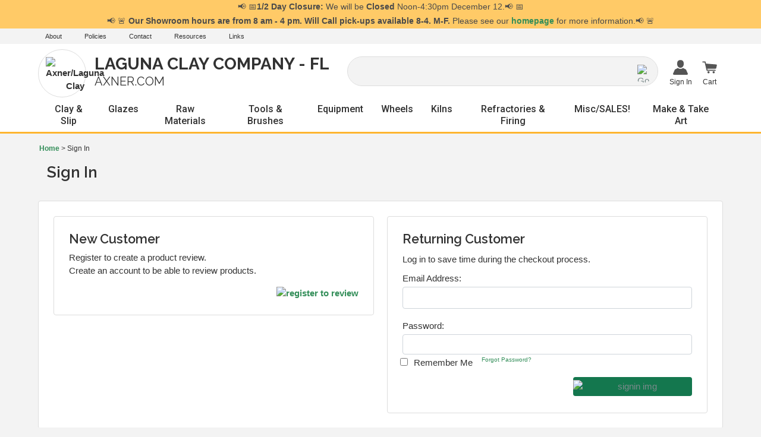

--- FILE ---
content_type: text/html; charset=utf-8
request_url: https://www.axner.com/login.aspx?review&product=2457
body_size: 42515
content:


<!DOCTYPE html PUBLIC "-//W3C//DTD XHTML 1.0 Transitional//EN" "http://www.w3.org/TR/xhtml1/DTD/xhtml1-transitional.dtd">

<html xmlns="http://www.w3.org/1999/xhtml" lang="en">
<head id="ctl00_headTag"><title>
	Laguna Clay Company FL Axner.com - Sign In
</title>
    <script type="text/javascript" src="/scripts/jquery-3.5.1.min.js" integrity='sha384-ZvpUoO/+PpLXR1lu4jmpXWu80pZlYUAfxl5NsBMWOEPSjUn/6Z/hRTt8+pR6L4N2' crossorigin='anonymous'></script>
    <script type="text/javascript" src="/scripts/jquery-ui-1.13.0.min.js" integrity='sha384-GH7wmqAxDa43XGS89eXGbziWEki6l/Smy1U+dAI7ZbxlrLsmal+hLlTMqoPIIg1V' crossorigin='anonymous'></script>
    <script type="text/javascript" src="/scripts/json2.js" integrity='sha384-rY3wIRyRmLeQV74T/sN7A3vmSdmaUvjIIzs0Z0cxcwXDHrUumbS3B3u18KlipZ2i' crossorigin='anonymous'></script>
    <script type="text/javascript" src="/scripts/jstorage.js" integrity='sha384-oC7ifurXSiCOGfj0Uy8BEQzbYTql7TzwHA8cE+mQY4skImVU0TX2RYBBKdXDs5cp' crossorigin='anonymous'></script>

    <link rel="image_src" href="http://www.axner.com/themes/test/images/layout/site_logo.gif" /><link rel="stylesheet" type="text/css" href="/scripts/jQueryUiStyles/jquery-ui.min.css" /><meta name="description" content="Find your ceramic and pottery supply needs at Axner.com. We manufacture the Pacifica Pottery Wheel and Laguna Ceramic Clays. We also carry or dropship a wide selection of Ceramic Equipment, Pottery Supplies, Tools, Raw Materials, Glazes and more! Find Electric and Gas Kilns, Raku Kilns, Slab Rollers, Extruders, Pugmills, Ware Carts, Clay Mixers, Kiln Furniture including Shelves and Posts, Sculpture Tools, Handbuilding Tools from Kemper at Axner.com" /><meta name="keywords" content="pottery wheel, pottery kiln, clay, glaze, ceramics, tools, ceramic supplies, pottery supplies, Kilns, pugmills, clay mixers, glazes, extruders, slabrollers, potter&#39;s wheel, ceramic clays, glaze raw materials, clay raw materials, High Torque Axner Pottery Wheels, Axner Premium Ceramic Clays, Electric kilns, Gas Kilns, Raku Kilns, Slab Rollers, Extruders, Pug Mills, Ware Carts, Clay Mixers, Pugmills, Kiln Furniture, Shelves, Posts, Sculpture Tools, Handbuilding Tools, Kemper, Blue Heron, Pottery Books, Safety Gear, Raw Materials, glazes" /><meta property="og:description" content="Find your ceramic and pottery supply needs at Axner.com. We manufacture the Pacifica Pottery Wheel and Laguna Ceramic Clays. We also carry or dropship a wide selection of Ceramic Equipment, Pottery Supplies, Tools, Raw Materials, Glazes and more! Find Electric and Gas Kilns, Raku Kilns, Slab Rollers, Extruders, Pugmills, Ware Carts, Clay Mixers, Kiln Furniture including Shelves and Posts, Sculpture Tools, Handbuilding Tools from Kemper at Axner.com" /><meta property="og:image" content="http://www.axner.com/themes/test/images/layout/site_logo.gif" /><meta property="og:title" content="Laguna Clay Company FL Axner.com" /><meta property="og:site_name" content="Laguna Clay Company FL Axner.com" /><meta property="og:url" content="http://www.axner.com/" /><link rel="canonical" href="https://www.axner.com/login.aspx" />
    <script type="text/javascript" src="/scripts/storefront.js" integrity='sha384-wZ3DIKW9ZSoCKqJd55/BNLEcz3mgQhgMwHCw/jwN8k3RG+Hr9bq6e6m10w1YVJqQ' crossorigin='anonymous'></script>
    <script type="text/javascript" src="/scripts/storefront.ie10.js" integrity='sha384-9qRZorpiHcWTyPYogrGSXMS7WL+BQqd4f8L1TM8QShlm70sVe2mrRGcdOVqWssZ2' crossorigin='anonymous'></script>
    <script type="text/javascript" src="/scripts/jquery.producthistory.js" integrity='sha384-mGvZy9PlgY3eQGscCu2QBJCfNYGTuq65xdGE0VNdMv45A6y3R+TxUjF5aIZ+uLx3' crossorigin='anonymous'></script>
    <!--- meta --->

<meta name="viewport" content="width=device-width, initial-scale=1">

<!--- css --->

<link type="text/css" rel="stylesheet" href="/css/normalize.css?v=1" />
<link type="text/css" rel="stylesheet" href="/css/bootstrap2019.css?v=1" />
<link type="text/css" rel="stylesheet" href="/css/style2019.css?v=1.52" />
<link type="text/css" rel="stylesheet" href="/css/responsive2019.css?v=1.45" />
<link type="text/css" rel="stylesheet" href="/css/print2019.css?v=1" /><meta http-equiv="content-type" content="text/html; charset=utf-8" /><meta http-equiv="content-language" content="en-us" /></head>

<body id="ctl00_bodyTag" class="cart-page-type login-page">

    <form name="aspnetForm" method="post" action="./login.aspx?review&amp;product=2457" id="aspnetForm">
<div>
<input type="hidden" name="__VIEWSTATE" id="__VIEWSTATE" value="XyIwvbNdCmN+yHC9deY2Hqj1c6hPKPY/OF+JvIqeNnUtUA0jyMIx/Vg9wpl4CN8fSsc4YP25EFFNgQRzJSY/jn4Z88zX1EX3HzZLSFOsQUf+O9EZ7NTZqqduJnJLsWIb0SQYibx5aktqof4hoQiHJVaiYawJKWI3EaW0QQ9wivgt0F/7SEb5g806QFAyIJoTXyVejZyepnVF8A+LUIFzuuUo/dPZmlSKpRqPjN/QFOt3TOrcAzaU+C6H6ebL7JCftaZPqj3nV1L/XanjXx0aPrOSRY3q4pLfC0DId7FTjvN8qXZ2MrtgX/x3uArBlp7tCG/GzLXPQnT8kPjBVoPebQ44w4dOFOCXq4U/iqUK2hjvqgz1QIuZEHhMosV3ejStKuafYSzr2lIv8PdNNf19FzQ9pDeJ9TIUOcBghQ9wgq9PfzUloZMmhfnL1VbY7lujCFU/xHD7HQADrxy5+ps1uhxt4GlqxiR1GWx46mszOdW1NfqCiKZfrG0UqGw1ZOSEDkOvGttxwliSN+s/BQu4kHFCz/2rtQE2nv0khSxo+2NGgD4g97YOq8vSKtslAf0xAlIHSKSccYRM3jTU2cLvWOFL2A1Hhh8cUK2FjU/dee1PXQ5V2l7qw4h7lxBLwH2FA/iSwE7woH3IviQ9/6fFmJ/gTj0tb2gPQpMf6x+XQ3rRObmGLd3Bk4Kfgi6Dg0wBVJXae2QcMVOnKQ3uMFQ5jZTrNHhdOratrj3oe3esCJ/GOmHwpNpHy7afJmlh/iWFsFO9tA4p6dXBEgcMP9DqpABXrECjX+0Zzik425UcaT82Uic9ZCrY9fZQK/cSwddj/aed7vef6K0c7kjxQkydzVLUl7LIhuyGhRGjR2OYiWrIpcTDlrbdPXrx2+nItmvq6SJfTDQLfrZG3spJMw7eEF7cLVEeNVIcGYJ7FOvr8RNpP3B2UCwTHcwG1U9yr066tdGBNs8JzgqEcgi2ChN8aRJvTWIv6hFupAwZubzyCk/4yreG6q7ASmeJbw9qjk6TivMV7/RYZroenO5oaw82HPulQGZlQPgQCMZksHdv5UZv3osmddReKCRa9YHQCUSJZmzVSQaoWPQK4YlyuudsMV7Hg8ogVY0NYUS/rlRzr8Bs8dz0tTqvytFOHUBfqhHJ9Hdiaa+t4OwpGIjU+7wHh1NvT2bE+Y12oOEzZMLaveoBQVKi1SpTiIxoCkXIHKZiOqolDB6ovg6NcxQva+Tg4mkZQaCUhoe47tk7ZiPac/VELYbuPwPmTj+34Qo408d3ZrrVjlZPDP+iLQJjKCuq1c8042CTVpnRE+I4hwWn7EYJfvh+kW7DTOeqt4BVRUl+Qfa+gmT4ONZFDqE5XT45HjkS7/Fk3v4iKvVbKo52Ez/bolImO89zfpmor7r9ZX4m/vQaVk9+5FX++gniRwtA8I2Jimo5fzKmkMAIf5QBATE+zyu7suLnooE1o5g+RRzG/bItRYLm0MGLMDfT7RRCunJTPofGISupylnv12EgJBcgUm0KrIQ6phi0qowV0fcFw4O/tnmBvI8rUflzqqTiSR2j8KHm33mlEWWxYVV2J7jBtZ7Sd/JhFmvr4GokU0usXCvhTGPY+Ujwe3EBWdGLcKvnH1vCuo+YyAX66HkFawzorI8cbEraoInaSlO+6kZ7MS5isFNvdQizW1fLUf1Zp/[base64]/u3XuRlSl1T1jq+Fm6Gp7uFnHlqyWPkWm3j7mZkRNubPrUFq6XWhkdXRBnbQ78bfQz6sr+P+bpmuVbPpcTwRVhRN6q1JsUmaQFoHW/MNfa+ekhKwquJeJZC+J7qTPAhDYvAPQQZRw1Prn4IzoIrqVfp2KDoGG6Hj1IpyVCDejIMwr0jq8L35kNdStIhbRY0Lb6hnjHf5qZPQltGPyLkj1tSpFXs9Wsum1MqppVLYfQXjcGkzwQSC0A39kZxYlGpGFvuKDCbbF7olHFC9BthJ/80F6pWslt8ezmgIIik+FznzkOX/aiCJ5CdeppWb/D7rg0VaQvI2OQ5wQzMQWiX5TMPEt7jYmbYxOQ90NVscaAEJWOmGIxIyEmG/vIZJ953P9N4rSW+bcEuLI7DVvzETh2Xo6P6AR0O0Xmqx5LYvYZFX4mvVk89SC3gp/jVtf6dBveCQS1EALe190fBc9F9pNP/344jvU9sPnSUHup69hiOJMKD/TYmE3LOUwXk/0DD+Ssm3C6gdJck6160kS1ieLzZpOYChLdzlP+UkehWeZKgYWu2dbP0JJwrojfYaZIdbfcBOxBoKZdNfQ4c5ra4aVFDYmAtKuYAasIhh8fAcyEDGzSKEEVmzWP9pr6jU/1/mMoNoUZtwCd1A0o9v8/I/5H+qYGwAfPtMP66UKuwrUlLBo/KXMezt164VxO/bWz8zuPdWj0Cy3EHjo7kg6fTj0P4RhrkOj36mjXLPYPzr93Pyb7NtL3YXnU/o7D36QLb/O6A9ibl/Pyugb6JiF/6GyT/8qgWS/1obdRQKiQBxA6tpFeLvHawKYf06KRfoMbNgjgAdtesOQcmnpbmMgWUcb5NpgQei5zbD72qeWm27BdbWSEhvSEh9ftfTDcByRJrOvIOGXgGcjkFP35KK3+Y5qPGrzcS" />
</div>

<div>

	<input type="hidden" name="__VIEWSTATEGENERATOR" id="__VIEWSTATEGENERATOR" value="C2EE9ABB" />
	<input type="hidden" name="__EVENTTARGET" id="__EVENTTARGET" value="" />
	<input type="hidden" name="__EVENTARGUMENT" id="__EVENTARGUMENT" value="" />
	<input type="hidden" name="__EVENTVALIDATION" id="__EVENTVALIDATION" value="mSQnMYWKYsGxL3TtNGx3UxW8yWy8lQ0GSoAqWveppwRDGSwWkAKMs8kxsrHwYg1MnpsE3gnijOGbmOFu3srM/v05m9YMwMfwJ41/B/8ir5sCYEQ0pUsrTtUAJvwyXHw+77/oi7xruC/08mvi1jLIo+vaBjpMHejGBIs6R9EH3GX13I/+B2z3Pra/p4yBDA99LmmWxwwFUfsHdkeuex+Dt5570jb/ukBeypWTxUKxiROiMsTg5MMcihoJXmldNsQlNV5ZmsssyJg+UsoSTlmZHNRsk0UQhh1TL8W34ZAIYgt2nWXP2GsEKOyT2TFf68ty" />
</div>
        

        

        

        <div id="wrapper">
            <table id="ctl00_container" class="page-container" cellspacing="0" cellpadding="0" border="0" style="border-collapse:collapse;">
	<tr id="ctl00_header">
		<td id="ctl00_headerContent" class="page-header"><header>
<script language="JavaScript" src="https://seal.networksolutions.com/siteseal/javascript/siteseal.js" type="text/javascript"></script>

<!-- Google tag (gtag.js) -->
<script async src="https://www.googletagmanager.com/gtag/js?id=G-6THX4191B3"></script>
<script>
  window.dataLayer = window.dataLayer || [];
  function gtag(){dataLayer.push(arguments);}
  gtag('js', new Date());

  gtag('config', 'G-6THX4191B3');
</script>


	<div id="announcement">
		<div id="ctl00_ctl03_contentItems">
			
	<div class="content-item"><div class="content-item-header"><span class="content-item-title">Half Day Closure</span><span class="content-item-date">12/4/2025 9:29 AM</span></div><div class="content-item-body">📢 📅<strong>1/2 Day Closure:</strong> We will be <strong>Closed</strong> Noon-4:30pm December 12.📢 📅

</div></div><div class="content-item"><div class="content-item-header"><span class="content-item-title">Florida Showroom Hours</span><span class="content-item-date">4/2/2020 1:56 PM</span></div><div class="content-item-body">📢 🚨 <b>Our Showroom hours are from 8 am - 4 pm. Will Call pick-ups available 8-4. M-F.</b> Please see our <a href="/">homepage</a> for more information.📢 🚨</div></div>

		</div>
	</div>

	<!-- topbar -->

	<div id="topbar">
		<div class="pagewidth">
			<ul class="topbar-links">
				<li class="topbar-link-a"><a href="http://www.axner.com/about-us.aspx">About</a></li>
				<li class="topbar-link-a"><a href="http://www.axner.com/policies.aspx">Policies</a></li>
				<li class="topbar-link-a"><a href="http://www.axner.com/contact-us.aspx">Contact</a></li>
				<li class="topbar-link-a"><a href="http://www.axner.com/resources.aspx">Resources</a></li>
				<li class="topbar-link-a"><a href="http://www.axner.com/links.aspx">Links</a></li>
				
				
			</ul>
		</div>
	</div>

	<!-- headercontainer -->

	<div class="pagewidth">
	
		<!-- responsive open/close menu button for nav -->
	
		<div id="open-button" class="closed">		
			<a href="javascript:void(0);" onclick="openMenu()">
				<svg version="1.1" xmlns="http://www.w3.org/2000/svg" xmlns:xlink="http://www.w3.org/1999/xlink" x="0px" y="0px" width="459px" height="459px" viewBox="0 0 459 459" enable-background="new 0 0 459 459" xml:space="preserve">
					<rect y="382.5" width="459" height="51"></rect>
					<rect y="204" width="459" height="51"></rect>
					<rect y="25.5" width="459" height="51"></rect>
				</svg>
			</a>
		</div>

	<div id="headercontainer">

			<div class="header-item logo">
				<a href="/">
				<div class="logo-icon">
					<div class="icon-parent">
						<img src="themes/test/images/layout/logo-pot.png" alt="Axner/Laguna Clay"/>
					</div>
				</div>
				<div class="logo-text">
					<div class="axner-laguna">Laguna Clay Company - FL</div>
					<div class="tagline">Axner.com</div>
				</div>
				</a>
			</div>
			
			<div class="header-item search"><div id="ctl00_ctl05_searchBox" class="custom-search" onkeypress="javascript:return WebForm_FireDefaultButton(event, &#39;ctl00_ctl05_go&#39;)">
			
  <table cellpadding="0" cellspacing="0">
	<tr>
	  <td class="custom-search-text"><span></span></td>
	  <td class="custom-search-field"><input name="ctl00$ctl05$search" type="text" maxlength="100" id="ctl00_ctl05_search" class="textbox" /></td>
	  <td class="custom-search-button"><input type="image" name="ctl00$ctl05$go" id="ctl00_ctl05_go" src="/themes/test/images/buttons/custom_search_submit.gif" alt="Go" style="border-width:0px;" /></td>
	</tr>
  </table>

		</div>		 
</div>
			
			<!-- account / cart -->
			<div class="header-item account">
			
				<ul class="header-account-container">
				
					<li class="header-account user">
						<!-- account -->
								<a class="user" href="login.aspx">
									<span class="header-icon">
										<svg version="1.1" id="Capa_1" xmlns="http://www.w3.org/2000/svg" xmlns:xlink="http://www.w3.org/1999/xlink" x="0px" y="0px"
											 width="409.165px" height="409.164px" viewBox="0 0 409.165 409.164" style="enable-background:new 0 0 409.165 409.164;"
											 xml:space="preserve">
										<g>
											<g>
												<path d="M204.583,216.671c50.664,0,91.74-48.075,91.74-107.378c0-82.237-41.074-107.377-91.74-107.377
													c-50.668,0-91.74,25.14-91.74,107.377C112.844,168.596,153.916,216.671,204.583,216.671z"/>
												<path d="M407.164,374.717L360.88,270.454c-2.117-4.771-5.836-8.728-10.465-11.138l-71.83-37.392
													c-1.584-0.823-3.502-0.663-4.926,0.415c-20.316,15.366-44.203,23.488-69.076,23.488c-24.877,0-48.762-8.122-69.078-23.488
													c-1.428-1.078-3.346-1.238-4.93-0.415L58.75,259.316c-4.631,2.41-8.346,6.365-10.465,11.138L2.001,374.717
													c-3.191,7.188-2.537,15.412,1.75,22.005c4.285,6.592,11.537,10.526,19.4,10.526h362.861c7.863,0,15.117-3.936,19.402-10.527
													C409.699,390.129,410.355,381.902,407.164,374.717z"/>
											</g>
										</svg>
									</span>
									<span class="header-label">
																				Sign In
																			</span>
								</a>
								<ul class="header-submenu ul-user">
																			<h3>Welcome!</h3>
										<li class="user-submenu-item login header-button"><a class="button" href="login.aspx">Sign In</a>
										</li>
																	</ul>
						<!-- end account -->
					</li>
					
					<li class="header-account cart">
					
						<!-- cart -->
							<a class="cart" href="cart.aspx">
								<span class="header-icon">
									<svg version="1.1" id="Capa_1" xmlns="http://www.w3.org/2000/svg" xmlns:xlink="http://www.w3.org/1999/xlink" x="0px" y="0px"
										 width="595px" height="485.667px" viewBox="0 194.5 595 485.667" enable-background="new 0 194.5 595 485.667"
										 xml:space="preserve">
									<circle cx="255.206" cy="632.89" r="43.11"/>
									<circle cx="461.229" cy="632.89" r="43.11"/>
									<path d="M590.031,352.261l-26.162,115.04c-3.064,13.472-17.739,23.273-34.716,23.273H205.507l10.469,43.986l307.434-0.106
										c12.127,0,21.955,8.575,21.955,19.149c0,10.583-9.828,19.159-21.955,19.159l-325.429,0.106c-11.232,0-20.418-7.242-21.823-16.592
										l-75.532-317.653h-70.39c-12.75,0-23.097-8.62-23.097-19.256c0-2.062,0.387-4.052,1.11-5.909
										c2.994-7.749,11.711-13.347,21.986-13.347h86.551c11.029,0,20.255,6.442,22.546,15.071c0.122,0.222,17.557,71.268,17.557,71.268
										c2.037-0.107,4.083-0.107,6.252,0.115l395.492,32.177C579.186,320.412,593.473,335.786,590.031,352.261z"/>
									</svg>
								</span>
								<span class="header-label">Cart</span>
							</a>
						<!-- end cart -->
						
							<ul class="header-submenu ul-cart">
								<h3>Cart</h3>
								<li class="cart-subtotal">
									<span class="cart-subtotal-label">Cart Subtotal</span>
									<span class="cart-subtotal-amount"><strong>$0.00</strong></span>
								</a>
								<li class="view-cart header-button"><a class="button" href="cart.aspx">View Cart</a></li>
								<li class="checkout header-button"><a class="button" href="checkout.aspx">Checkout</a></li>
								<!-- disclaimer -->
								<li class="disclaimer"><a href="pricing-and-payment.aspx">$20.00 Minimum Order</a></a>
								<!-- end disclaimer -->
							</ul>
						
					</li>
				
				</ul>
			

			</div>
			<!-- end account / cart -->
		
		</div>

	</div>

	<!-- nav -->
		
		<!-- nav output -->
	
		<nav class="closed">
			<div id="close-button">
				<a href="javascript:void(0);" onclick="openMenu()">
					<svg version="1.1" id="Capa_1" xmlns="http://www.w3.org/2000/svg" xmlns:xlink="http://www.w3.org/1999/xlink" x="0px" y="0px"
						 viewBox="0 0 449.998 449.998" style="enable-background:new 0 0 449.998 449.998;" xml:space="preserve">
							<polygon style="fill:#010002;" points="449.974,34.855 415.191,0 225.007,190.184 34.839,0 0.024,34.839 190.192,224.999 
								0.024,415.159 34.839,449.998 225.007,259.797 415.191,449.998 449.974,415.143 259.83,224.999 		"/>
					</svg>

				</a>
			</div>
			<div class="pagewidth">
				

<script src="/scripts/CategoryTree.js"></script>


  <ul class="module-list cat-nav">
    <li data-catId="cat-532" data-catImg-path=""><a href="/resources.aspx">Resources</a></li><li data-catId="cat-515" data-catImg-path=""><a href="/workshops.aspx">Workshops</a></li><li data-catId="cat-5" data-catImg-path=""><a href="/clays.aspx">Clay &amp; Slip</a><ul><li data-catId="cat-6" data-catImg-path="/ProductImages/clay/Thumb-low-fire-clays.jpg"><a href="/cone-06-04-clays.aspx">Δ LOW: Cone 06 - 04 Clays</a><ul><li data-catId="cat-516" data-catImg-path=""><a href="/low-fire-earthenware.aspx">Low - White Earthenware</a></li><li data-catId="cat-517" data-catImg-path=""><a href="/low-fire-red-earthenware.aspx">Low - Red Earthenware (Terracotta)</a></li></ul></li><li data-catId="cat-175" data-catImg-path="/ProductImages/clay/Thumb-mid-range-clays.jpg"><a href="/cone-5-6-clays.aspx">Δ MID: Cone 5 - 6 Clays</a><ul><li data-catId="cat-520" data-catImg-path=""><a href="/mid-range-stoneware.aspx">Mid - White Stoneware</a></li><li data-catId="cat-563" data-catImg-path=""><a href="/mid---speckled-stoneware.aspx">Mid - Speckled Stoneware</a></li><li data-catId="cat-564" data-catImg-path=""><a href="/mid---buff-brown-and-black-stoneware.aspx">Mid - Buff, Brown, Black, &amp; Red Stoneware</a></li><li data-catId="cat-519" data-catImg-path=""><a href="/mid-range-porcelain.aspx">Mid - Porcelain </a></li></ul></li><li data-catId="cat-176" data-catImg-path="/ProductImages/clay/Thumb-high-fire-clays.jpg"><a href="/cone-9-10-clays.aspx">Δ HIGH: Cone 9 - 10 Clays</a><ul><li data-catId="cat-524" data-catImg-path=""><a href="/high-fire-b-mix.aspx">High - White Stoneware</a></li><li data-catId="cat-523" data-catImg-path=""><a href="/high-fire-stoneware.aspx">High - Brown Stoneware</a></li><li data-catId="cat-522" data-catImg-path=""><a href="/high-fire-porcelain.aspx">High - Porcelain</a></li></ul></li><li data-catId="cat-521" data-catImg-path=""><a href="/mid-range-b-mix.aspx">⭐ All Laguna B-Mix</a></li><li data-catId="cat-292" data-catImg-path="/productimages/clay/coloredporcelains/Colored_Porcelains_0725.jpg"><a href="/colored-porcelains.aspx">Colored Porcelain</a></li><li data-catId="cat-518" data-catImg-path=""><a href="/raku.aspx">Raku</a></li><li data-catId="cat-225" data-catImg-path="/ProductImages/clay/Thumb-paper-clays.jpg"><a href="/paper-clays.aspx">Paper Clays</a></li><li data-catId="cat-411" data-catImg-path="/images/categories/self-hardening-clay.jpg"><a href="/air-dry-clays.aspx">Air Dry Clays</a></li><li data-catId="cat-550" data-catImg-path=""><a href="/slipcasting-supplies.aspx">Slipcasting Supplies</a><ul><li data-catId="cat-450" data-catImg-path="/images/categories/earthenware-slips2.jpg"><a href="/earthenware-slips.aspx">Liquid - Earthenware Slips</a></li><li data-catId="cat-451" data-catImg-path="/images/categories/stoneware-slips2.jpg"><a href="/stoneware-slips.aspx">Liquid - Stoneware Slips</a></li><li data-catId="cat-449" data-catImg-path="/images/categories/_laguna-fine-porcelain-slips.jpg"><a href="/laguna-fine-porcelain-slips.aspx">Liquid - Porcelain Slips</a></li><li data-catId="cat-438" data-catImg-path=""><a href="/pottery-plasters.aspx">Pottery Plasters</a></li><li data-catId="cat-442" data-catImg-path=""><a href="/mold-straps-and-bands.aspx">Slip Tools, Mold Straps &amp; Bands</a></li><li data-catId="cat-440" data-catImg-path=""><a href="/liquid-latex-.aspx">Liquid Latex</a></li></ul></li></ul></li><li data-catId="cat-164" data-catImg-path=""><a href="/glazes.aspx">Glazes</a><ul><li data-catId="cat-165" data-catImg-path="/ProductImages/glazes/laguna/_laguna-stack.jpg"><a href="/laguna-glazes-ready-to-use.aspx">Laguna Glazes (ready to use)</a><ul><li data-catId="cat-543" data-catImg-path="/images/categories/Silky_Underglazes_category.jpg"><a href="/laguna-silky-underglazes.aspx">Laguna Cone 06-10 Silky Underglaze Series</a></li><li data-catId="cat-195" data-catImg-path="/ProductImages/glazes/laguna/_cone-06-glazes.jpg"><a href="/laguna-cone-06-glazes.aspx">Laguna Cone 06 Glazes</a></li><li data-catId="cat-204" data-catImg-path="/productimages/glazes/laguna/GMS302_Turquoise_Versa5_Thumb.jpg"><a href="/laguna-cone-5-versa-5-glazes.aspx">Laguna Cone 5 Versa 5 Glazes</a></li><li data-catId="cat-191" data-catImg-path="/ProductImages/glazes/laguna/_cone-5-moroccan-sand-glazes.jpg"><a href="/laguna-cone-5-moroccan-sand-glazes.aspx">Laguna Cone 5 Moroccan Sand Glazes</a></li><li data-catId="cat-200" data-catImg-path="/ProductImages/glazes/laguna/_cone-5-crackle-glazes.jpg"><a href="/laguna-cone-5-crackle-glazes.aspx">Laguna Cone 5 Crackle Glazes</a></li><li data-catId="cat-202" data-catImg-path="/ProductImages/glazes/laguna/_cone-5-crystal-blossom-glazes.jpg"><a href="/laguna-cone-5-crystal-blossom-glazes.aspx">Laguna Cone 5 Crystal Blossom Glazes</a></li><li data-catId="cat-513" data-catImg-path="/images/categories/laguna-dry-lake-glazes.jpg"><a href="/laguna-cone-5-dry-lake-glazes.aspx">Laguna Cone 5 Dry Lake Glazes</a></li><li data-catId="cat-203" data-catImg-path="/ProductImages/glazes/laguna/_cone-5-dynasty-glazes.jpg"><a href="/laguna-cone-5-dynasty-glazes.aspx">Laguna Cone 5 Dynasty Glazes</a></li><li data-catId="cat-166" data-catImg-path="/ProductImages/glazes/laguna/_cone-5-mystic-glazes.jpg"><a href="/laguna-cone-5-mystic-glazes.aspx">Laguna Cone 5 Mystic Glazes</a></li><li data-catId="cat-548" data-catImg-path="/images/categories/Laguna_Cone5_Rainforest_Glazes.jpg"><a href="/laguna-cone-5-rainforest-glazes.aspx">Laguna Cone 5 Rainforest Glazes</a></li></ul></li><li data-catId="cat-192" data-catImg-path="/ProductImages/glazes/laguna/_laguna-dry-glaze.jpg"><a href="/laguna-dry-glazes-ready-to-mix.aspx">Laguna Dry Glazes (ready to mix)</a><ul><li data-catId="cat-222" data-catImg-path="/ProductImages/glazes/laguna/_dry-glazes.jpg"><a href="/laguna-dry-glazes.aspx">Laguna Dry Glazes</a></li><li data-catId="cat-223" data-catImg-path="/ProductImages/glazes/laguna/_dry-raku-glazes.jpg"><a href="/laguna-dry-raku-glazes.aspx">Laguna Dry Raku Glazes</a></li><li data-catId="cat-224" data-catImg-path="/ProductImages/glazes/laguna/_cone-06-glazes.jpg"><a href="/laguna-cone-06-dry-glazes.aspx">Laguna Cone 06 Dry Glazes</a></li><li data-catId="cat-193" data-catImg-path="/ProductImages/glazes/laguna/_cone-5-moroccan-sand-glazes.jpg"><a href="/laguna-cone-5-moroccan-sand-dry-glazes.aspx">Laguna Cone 5 Moroccan Sand Dry Glazes</a></li></ul></li><li data-catId="cat-273" data-catImg-path="/ProductImages/glazes/axner-glaze-pens/thumb-axner-overglaze-pen-and-refill.jpg"><a href="/laguna-glaze-overglaze-pens.aspx">Overglaze Pens </a></li><li data-catId="cat-272" data-catImg-path="/productimages/glazes/axner-glaze-pens/axner-underglaze-pen-and-refill.jpg"><a href="/laguna-underglaze-pens.aspx">Underglaze Pens</a></li><li data-catId="cat-404" data-catImg-path="/images/categories/amaco-ugl-pencils.jpg"><a href="/underglaze-pencils.aspx">Amaco Underglaze Pencils </a></li><li data-catId="cat-346" data-catImg-path="/productimages/glazes/LagunaLusterCat.jpg"><a href="/laguna-lusters.aspx">Laguna Lusters</a></li><li data-catId="cat-205" data-catImg-path="/ProductImages/glazes/spectrum/_spectrum-stack.jpg"><a href="/spectrum-glazes.aspx">Spectrum Glazes</a><ul><li data-catId="cat-209" data-catImg-path="/ProductImages/glazes/spectrum/_cone-06-underglazes.jpg"><a href="/spectrum-cone-06-6-underglazes.aspx">Spectrum Cone 06 - 6 Underglazes</a></li><li data-catId="cat-207" data-catImg-path="/ProductImages/glazes/spectrum/_cone-06-opaque-gloss-glazes.jpg"><a href="/spectrum-cone-06-04-opaque-gloss-glazes.aspx">Spectrum Cone 06/04 Opaque Gloss Glazes</a></li><li data-catId="cat-212" data-catImg-path="/productimages/glazes/spectrum/_cone-06-semi-transparent-glazes.jpg"><a href="/spectrum-cone-06-04-semi-transparent-gloss-glazes.aspx">Spectrum Cone 06/04 Semi-Transparent Gloss Glazes</a></li><li data-catId="cat-213" data-catImg-path="/productimages/glazes/spectrum/_cone-06-satin-glazes2.jpg"><a href="/spectrum-cone-06-04-satin-glazes.aspx">Spectrum Cone 06/04 Satin Glazes</a></li><li data-catId="cat-214" data-catImg-path="/productimages/glazes/spectrum/_cone-06-crackle-and-metallic-glazes.jpg"><a href="/cone0604-crackle-and-metallic-glazes.aspx">Spectrum Cone 06/04 Specialty Glazes: Crackles &amp; Metallics</a></li><li data-catId="cat-215" data-catImg-path="/ProductImages/glazes/spectrum/_cone-06-low-stone-glazes.jpg"><a href="/spectrum-cone-06-04-low-stone-glazes.aspx">Spectrum Cone 06/04 Low Stone Glazes</a></li><li data-catId="cat-216" data-catImg-path="/ProductImages/glazes/spectrum/_raku-glazes.jpg"><a href="/spectrum-raku-glazes.aspx">Spectrum Raku Glazes</a></li><li data-catId="cat-217" data-catImg-path="/ProductImages/glazes/spectrum/_cone-6-stoneware-glazes.jpg"><a href="/spectrum-cone-4-6-stoneware-glazes.aspx">Spectrum Cone 4/6 Stoneware Glazes</a></li><li data-catId="cat-221" data-catImg-path="/ProductImages/glazes/spectrum/Thumb_1072_Glaze_Thinner.jpg"><a href="/spectrum-miscellaneous-products.aspx">Spectrum Miscellaneous Products</a></li></ul></li><li data-catId="cat-574" data-catImg-path=""><a href="/all-clear-glazes.aspx">All Clear Glazes</a></li></ul></li><li data-catId="cat-226" data-catImg-path=""><a href="/raw-materials.aspx">Raw Materials</a><ul><li data-catId="cat-558" data-catImg-path=""><a href="/dry-raw-materials.aspx">All Dry Raw Materials</a><ul><li data-catId="cat-316" data-catImg-path=""><a href="/ball-clays.aspx">Ball Clays</a></li><li data-catId="cat-317" data-catImg-path=""><a href="/bentonites.aspx">Bentonites</a></li><li data-catId="cat-318" data-catImg-path=""><a href="/bone-ash.aspx">Bone Ash</a></li><li data-catId="cat-319" data-catImg-path=""><a href="/feldspars.aspx">Feldspars</a></li><li data-catId="cat-312" data-catImg-path=""><a href="/fireclays.aspx">Fireclays</a></li><li data-catId="cat-311" data-catImg-path=""><a href="/grogs-and-sand.aspx">Grogs &amp; Sand</a></li><li data-catId="cat-321" data-catImg-path=""><a href="/iron-oxides.aspx">Iron Oxides</a></li><li data-catId="cat-323" data-catImg-path=""><a href="/kaolins.aspx">Kaolins</a></li><li data-catId="cat-310" data-catImg-path=""><a href="/kyanites.aspx">Kyanites</a></li><li data-catId="cat-326" data-catImg-path=""><a href="/opacifiers.aspx">Opacifiers</a></li><li data-catId="cat-327" data-catImg-path=""><a href="/red-clays.aspx">Red Clays</a></li><li data-catId="cat-328" data-catImg-path=""><a href="/rutiles.aspx">Rutiles</a></li><li data-catId="cat-329" data-catImg-path=""><a href="/silicas.aspx">Silicas</a></li><li data-catId="cat-330" data-catImg-path=""><a href="/raw-slips.aspx">Slips</a></li><li data-catId="cat-331" data-catImg-path=""><a href="/suspenders.aspx">Suspenders</a></li><li data-catId="cat-320" data-catImg-path=""><a href="/frits.aspx">Frits</a></li></ul></li><li data-catId="cat-324" data-catImg-path=""><a href="/liquid-raw-materials.aspx">All Liquid Raw Materials</a></li><li data-catId="cat-322" data-catImg-path=""><a href="/oxides-and-colorants.aspx">&#127752;Oxides &amp; Colorants </a></li><li data-catId="cat-394" data-catImg-path="/images/categories/Thumb-stains.jpg"><a href="/stains-and-dyes.aspx">&#127752;Stains </a><ul><li data-catId="cat-395" data-catImg-path="/images/categories/Thumb-blueheron-stains.jpg"><a href="/blue-heron-stains.aspx">Blue Heron Stains</a></li><li data-catId="cat-396" data-catImg-path="/images/categories/Thumb-cerdec-stains.jpg"><a href="/cerdec-degussa-stains.aspx">Cerdec-Degussa Stains</a></li><li data-catId="cat-279" data-catImg-path="/ProductImages/glazes/mason-stains/Thumb_mason-stains.jpg"><a href="/mason-stains.aspx">Mason Stains&#174; (by Mason Color Works)</a></li></ul></li></ul></li><li data-catId="cat-3" data-catImg-path=""><a href="/tools-and-brushes.aspx">Tools &amp; Brushes</a><ul><li data-catId="cat-551" data-catImg-path=""><a href="/shop-by-brand.aspx">Shop by: Tool Brand</a><ul><li data-catId="cat-95" data-catImg-path="/ProductImages/tools/kemper/Thumb_PTK_Pottery_Tool_Kit.jpg"><a href="/kemper-tools.aspx">Kemper Tools</a></li><li data-catId="cat-201" data-catImg-path="/ProductImages/tools/kemper/Thumb_kemper-pro-line-tools.jpg"><a href="/kemper-pro-line-tools.aspx">Kemper Pro Line Tools</a></li><li data-catId="cat-123" data-catImg-path="/ProductImages/tools/sherrill-mud/Thumb_sherrill-mud-tools.jpg"><a href="/sherrill-mudtools.aspx">Sherrill MudTools</a></li><li data-catId="cat-143" data-catImg-path="/ProductImages/tools/blue-heron/Thumb_bh-pottery-toolkit.jpg"><a href="/blue-heron-tools.aspx">Blue Heron Tools</a></li><li data-catId="cat-545" data-catImg-path="/images/categories/Garrity.png"><a href="/garrity-tools.aspx">Garrity Tools</a></li><li data-catId="cat-127" data-catImg-path="/ProductImages/tools/Thumb_jacktroy-tsticks.jpg"><a href="/jack-troy.aspx">Jack Troy Throwing Sticks</a></li><li data-catId="cat-126" data-catImg-path="/ProductImages/tools/mkm/Thumb_mkm-pottery-tools.jpg"><a href="/mkm-pottery-tools.aspx">MKM Pottery Tools</a></li><li data-catId="cat-124" data-catImg-path="/productimages/tools/trim-gin/Thumb_trim-gin-tools1.jpg"><a href="/trim-gin-precision-tools.aspx">Trim Gin Tools</a></li><li data-catId="cat-575" data-catImg-path=""><a href="/xiem-tools.aspx">Xiem Tools</a></li><li data-catId="cat-238" data-catImg-path="/ProductImages/tools/giffin-grip/Thumb_giffin-grip.jpg"><a href="/giffin-grip.aspx">Giffin Grip &amp; Lid Master Calipers</a></li><li data-catId="cat-242" data-catImg-path="/ProductImages/tools/Thumb_slabmat.jpg"><a href="/slabmat.aspx">SlabMat</a></li><li data-catId="cat-237" data-catImg-path="/ProductImages/tools/steve-tool/Thumb_steve-tool.jpg"><a href="/the-steve-tool.aspx">The Steve Tool</a></li><li data-catId="cat-427" data-catImg-path="/images/categories/ultimate-edgers.jpg"><a href="/ultimate-edgers.aspx">Ultimate Edgers</a></li><li data-catId="cat-432" data-catImg-path="/images/categories/david-bradley-ribs.jpg"><a href="/bradley-ribs.aspx">Bradley Ribs</a></li><li data-catId="cat-560" data-catImg-path=""><a href="/cca---chinese-clay-art.aspx">CCA - Chinese Clay Art</a></li></ul></li><li data-catId="cat-357" data-catImg-path="/images/categories/grinding-stones-wheels-papers.jpg"><a href="/grinding.aspx">Abrasives </a></li><li data-catId="cat-234" data-catImg-path="/ProductImages/tools/Thumb_aluminum-scoop-12oz.jpg"><a href="/aluminum-scoops.aspx">Aluminum Scoops</a></li><li data-catId="cat-367" data-catImg-path="/images/categories/bevelingtools.jpg"><a href="/bevel-tools.aspx">Bevel Tools</a></li><li data-catId="cat-144" data-catImg-path="/ProductImages/tools/brushes/Thumb_artcraft-brush-set.jpg"><a href="/brushes.aspx">Brushes</a></li><li data-catId="cat-429" data-catImg-path="/images/categories/Thumb_transfer-paper.jpg"><a href="/decals-and-transfer-paper.aspx">Decals &amp; Transfer Paper</a></li><li data-catId="cat-241" data-catImg-path="/ProductImages/tools/rolling-pins/Thumb_rolling-pins.jpg"><a href="/rolling-pins.aspx">Rolling Pins</a></li><li data-catId="cat-233" data-catImg-path="/ProductImages/tools/Thumb_axner-precisiontrailing-bottle.jpg"><a href="/slip-trailing-bottles.aspx">Slip/Glaze Trailing Bottles</a></li><li data-catId="cat-313" data-catImg-path="/ProductImages/tools/sponges/Thumb-hyrda-sponge-deluxe.jpg"><a href="/sponges.aspx">Sponges</a></li><li data-catId="cat-426" data-catImg-path="/images/categories/Thumb_scott_creek_tile_cutters.jpg"><a href="/tile-cutters.aspx">Tile Cutters</a></li><li data-catId="cat-243" data-catImg-path="/ProductImages/tools/blue-heron/Thumb_bh-dipping-tongs.jpg"><a href="/tongs.aspx">Tongs</a></li></ul></li><li data-catId="cat-16" data-catImg-path=""><a href="/ceramic-equipment.aspx">Equipment</a><ul><li data-catId="cat-386" data-catImg-path="/images/categories/tables_carts_furn.jpg"><a href="/benches-tables-ware-carts-and-furniture.aspx">Studio Furniture &amp; Storage Solutions</a><ul><li data-catId="cat-457" data-catImg-path=""><a href="/ware-carts-and-accessories.aspx">Ware Carts and Shelves</a></li><li data-catId="cat-459" data-catImg-path=""><a href="/glaze-formulation-tables.aspx">Glaze Formulation Tables</a></li><li data-catId="cat-469" data-catImg-path=""><a href="/dry-storage-jars.aspx">Dry Storage Jars</a></li><li data-catId="cat-470" data-catImg-path=""><a href="/wet-storage-jars.aspx">Wet Storage Jars</a></li></ul></li><li data-catId="cat-557" data-catImg-path=""><a href="/processing-equipment.aspx">Processing Equipment</a><ul><li data-catId="cat-231" data-catImg-path="/ProductImages/equipment/sieves/Thumb_axner-minisieve-set.jpg"><a href="/strainers-and-sieves.aspx">Strainers &amp; Sieves</a></li><li data-catId="cat-476" data-catImg-path=""><a href="/scales.aspx">Scales</a></li><li data-catId="cat-477" data-catImg-path=""><a href="/hydrometers.aspx">Hydrometers</a></li><li data-catId="cat-21" data-catImg-path="/ProductImages/equipment/pug-mills/Thumb_shimpo-pm071-pugmill.jpg"><a href="/pug-mills.aspx">Pug Mills</a></li><li data-catId="cat-269" data-catImg-path="/ProductImages/equipment/ball-mills/Thumb_van-ho-ball-mill.jpg"><a href="/ball-mills-and-supplies.aspx">Ball Mills and Supplies</a></li><li data-catId="cat-380" data-catImg-path="/images/categories/soldner-clay-mixers.jpg"><a href="/soldner-clay-mixers.aspx">Soldner Clay Mixers</a></li></ul></li><li data-catId="cat-227" data-catImg-path="/ProductImages/equipment/drill-mixers/Thumb_jiffy-mixers.jpg"><a href="/hand-and-drill-glaze-mixers.aspx">Hand &amp; Drill Glaze Mixers</a><ul><li data-catId="cat-446" data-catImg-path="/images/categories/hand-mixers.jpg"><a href="/hand-mixers.aspx">Hand Mixers</a></li><li data-catId="cat-228" data-catImg-path="/ProductImages/equipment/drill-mixers/Thumb_hanson-mixers.jpg"><a href="/hanson-plunge-mixers.aspx">Hanson Plunge Mixers</a></li><li data-catId="cat-229" data-catImg-path="/ProductImages/equipment/drill-mixers/Thumb_jiffy-mixers.jpg"><a href="/jiffy-mixers.aspx">Jiffy Mixers</a></li><li data-catId="cat-230" data-catImg-path="/ProductImages/equipment/drill-mixers/Thumb_turbo-mixers.jpg"><a href="/turbo-mixers.aspx">Turbo Mixers</a></li></ul></li><li data-catId="cat-388" data-catImg-path="/images/categories/clay-extruders.jpg"><a href="/clay-extuders.aspx">Clay Extruders &amp; Dies</a><ul><li data-catId="cat-399" data-catImg-path=""><a href="/brent-extruders.aspx">Brent Extruders</a></li><li data-catId="cat-397" data-catImg-path=""><a href="/handheld-extruders.aspx">Handheld Extruders</a></li><li data-catId="cat-400" data-catImg-path=""><a href="/north-star-extruders.aspx">North Star Extruders</a></li><li data-catId="cat-401" data-catImg-path=""><a href="/scott-creek-extruders.aspx">Scott Creek Extruders</a></li></ul></li><li data-catId="cat-19" data-catImg-path="/productimages/equipment/slab-rollers/Thumb-rolling-thunder-slabr.jpg"><a href="/slab-rollers.aspx">Slab Rollers</a><ul><li data-catId="cat-462" data-catImg-path=""><a href="/portable-slab-rollers.aspx">Portable Slab Rollers</a></li><li data-catId="cat-463" data-catImg-path=""><a href="/full-size-slab-rollers.aspx">Full Size Slab Rollers</a></li></ul></li><li data-catId="cat-374" data-catImg-path="/images/categories/banding-wheels-group.jpg"><a href="/banding-wheels-and-turntables.aspx">Banding Wheels &amp; Turntables</a><ul><li data-catId="cat-377" data-catImg-path="/images/categories/csi-group.jpg"><a href="/csi-turntables.aspx">CSI Turntables</a></li><li data-catId="cat-375" data-catImg-path="/images/categories/lcc-bwheel-group.jpg"><a href="/laguna-banding-wheels.aspx">Laguna Banding Wheels</a></li><li data-catId="cat-376" data-catImg-path="/images/categories/shimpo-bwheel-group.jpg"><a href="/shimpo-banding-wheels.aspx">Shimpo Banding Wheels</a></li></ul></li><li data-catId="cat-393" data-catImg-path="/images/categories/spraybooths.jpg"><a href="/spray-booths.aspx">Spray Booths</a><ul><li data-catId="cat-492" data-catImg-path=""><a href="/laguna-spray-booths.aspx">Laguna Spray Booths</a></li><li data-catId="cat-467" data-catImg-path=""><a href="/spray-booth-motors.aspx">Spray Booth Motors</a></li><li data-catId="cat-468" data-catImg-path=""><a href="/spray-booth-filters.aspx">Spray Booth Filters</a></li><li data-catId="cat-473" data-catImg-path=""><a href="/spray-guns-and-parts.aspx">Spray Guns &amp; Accessories </a></li></ul></li><li data-catId="cat-406" data-catImg-path="/images/categories/slumphump.jpg"><a href="/pure-and-simple-slumphump-molds.aspx">Pure &amp; Simple SlumpHump Molds</a></li></ul></li><li data-catId="cat-167" data-catImg-path=""><a href="/potters-wheels.aspx">Wheels</a><ul><li data-catId="cat-554" data-catImg-path=""><a href="/shop-by-wheel-brand.aspx">Shop by: Wheel Brand</a><ul><li data-catId="cat-169" data-catImg-path="/ProductImages/wheels/Thumb_pacifica-wheel.jpg"><a href="/pacifica-potters-wheels.aspx">Pacifica Potter&#39;s Wheels</a></li><li data-catId="cat-170" data-catImg-path="/ProductImages/wheels/Thumb_brent-wheelb.jpg"><a href="/brent-potters-wheels.aspx">Brent Potter&#39;s Wheels</a></li><li data-catId="cat-180" data-catImg-path="/ProductImages/wheels/thumb_shimpo-rkwhisper-potterswheel.jpg"><a href="/shimpo-potters-wheels.aspx">Shimpo Potter&#39;s Wheels</a></li><li data-catId="cat-171" data-catImg-path="/ProductImages/wheels/Thumb_creative-clayboss.jpg"><a href="/speedball-ci-potters-wheels.aspx">Speedball / C.I. Potter&#39;s Wheels</a></li><li data-catId="cat-186" data-catImg-path="/ProductImages/wheels/Thumb_lockerbie-kick-wheel.jpg"><a href="/lockerbie-kick-wheels.aspx">Lockerbie Kick Wheels</a></li></ul></li><li data-catId="cat-555" data-catImg-path=""><a href="/shop-by-type-of-wheel.aspx">Shop by: Type of Wheel </a><ul><li data-catId="cat-485" data-catImg-path=""><a href="/electric-potters-wheels.aspx">Electric Potters Wheels</a></li><li data-catId="cat-486" data-catImg-path=""><a href="/table-top-potters-wheels.aspx">Table Top Potters Wheels</a></li><li data-catId="cat-487" data-catImg-path=""><a href="/potters-kick-wheels.aspx">Potters Kick Wheels</a></li></ul></li><li data-catId="cat-250" data-catImg-path="/ProductImages/wheels-accessories/bats/Thumb_axner-bats.jpg"><a href="/bats.aspx">Throwing Bats</a><ul><li data-catId="cat-260" data-catImg-path="/ProductImages/wheels-accessories/bats/Thumb_bat-pins-universal.jpg"><a href="/bat-pins.aspx">Bat Pins</a></li><li data-catId="cat-252" data-catImg-path="/productimages/wheels-accessories/bats/color_bats.jpg"><a href="/speedball-plastic-bats.aspx">Speedball Plastic Bats</a></li><li data-catId="cat-251" data-catImg-path="/ProductImages/wheels-accessories/bats/Thumb_amaco-plasti-bats.jpg"><a href="/amaco-plasti-bats.aspx">AMACO Plasti-Bats</a></li></ul></li><li data-catId="cat-248" data-catImg-path=""><a href="/accessories-for-potters-wheels.aspx">Throwing Accessories </a><ul><li data-catId="cat-332" data-catImg-path="/ProductImages/tools/giffin-grip/Thumb_giffin-grip.jpg"><a href="/giffingrip.aspx">Giffin Grip</a></li><li data-catId="cat-496" data-catImg-path="/images/categories/bailey-qt2.jpg"><a href="/bailey-quick-trim-2.aspx">Quick-Trim II</a></li><li data-catId="cat-264" data-catImg-path="/ProductImages/wheels-accessories/axner-power-arm/Thumb_axner-power-arm.jpg"><a href="/axner-power-arm.aspx">Jigger Arm</a></li><li data-catId="cat-263" data-catImg-path="/ProductImages/wheels-accessories/potters-stools/Thumb_axner-stacking-stool.jpg"><a href="/potters-stools.aspx">Pottery Stools</a></li><li data-catId="cat-333" data-catImg-path="/ProductImages/wheels/Thumb_pacifica-workstation.jpg"><a href="/brand-specific-wheel-accessories-and-parts.aspx">Brand-Specific Wheel Accessories &amp; Parts</a></li><li data-catId="cat-258" data-catImg-path="/ProductImages/wheels-accessories/bats/Thumb_P&S-bat-mold-A.jpg"><a href="/pure-and-simple-bat-mold-system.aspx">Pure &amp; Simple Bat Mold System</a></li></ul></li></ul></li><li data-catId="cat-130" data-catImg-path=""><a href="/kilns.aspx">Kilns</a><ul><li data-catId="cat-556" data-catImg-path=""><a href="/shop-by-kiln-type.aspx">Shop by: Type of Kiln</a><ul><li data-catId="cat-489" data-catImg-path="/images/categories/Thumb_skutt-km1227.jpg"><a href="/electric-kilns.aspx">Electric Kilns</a></li><li data-catId="cat-306" data-catImg-path="/productimages/kilns/Thumb_laguna-le20040c.jpg"><a href="/gas-kilns.aspx">Gas Kilns</a></li><li data-catId="cat-365" data-catImg-path="/productimages/kilns/Thumb_axner-heatwave-raku.jpg"><a href="/raku-kilns.aspx">Raku Kilns</a></li><li data-catId="cat-491" data-catImg-path="/images/categories/Thumb_skutt-firebox8.jpg"><a href="/glass-kilns.aspx">Glass Kilns</a></li></ul></li><li data-catId="cat-338" data-catImg-path="/ProductImages/kilns-accessories/kiln-vents/Thumb_laguna-kiln-hoods.jpg"><a href="/kiln-vents-and-hoods.aspx">Kiln Vents, Hoods, &amp; Accessories </a><ul><li data-catId="cat-499" data-catImg-path="/images/categories/skutt-envirovent.jpg"><a href="/skutt-envirovent.aspx">EnviroVent</a></li><li data-catId="cat-293" data-catImg-path="/ProductImages/kilns-accessories/kiln-controllers/Thumb_paragon-tnf-2-controller.jpg"><a href="/kiln-controllers.aspx">Kiln Controllers</a></li><li data-catId="cat-340" data-catImg-path="/ProductImages/kilns-accessories/kiln-vents/Thumb_orton-ventmaster.jpg"><a href="/orton-ventmaster.aspx">Orton VentMaster</a></li><li data-catId="cat-334" data-catImg-path="/ProductImages/kilns-accessories/Thumb_kiln-furniture.jpg"><a href="/kiln-accessories-and-supplies.aspx">Kiln Firing Supplies</a></li></ul></li><li data-catId="cat-145" data-catImg-path="/ProductImages/kilns/Thumb_olympic-2823h.jpg"><a href="/olympic-kilns.aspx">Olympic Kilns</a><ul><li data-catId="cat-147" data-catImg-path="/ProductImages/kilns/Thumb_olympic-1823eraku.jpg"><a href="/olympic-electric-raku-kilns.aspx">Olympic Electric Raku Kilns</a></li><li data-catId="cat-154" data-catImg-path="/ProductImages/kilns/Thumb_olympic-28-raku.jpg"><a href="/olympic-gas-raku-kilns.aspx">Olympic Gas Raku Kilns</a></li><li data-catId="cat-146" data-catImg-path="/ProductImages/kilns/Thumb_olympic-hb89.jpg"><a href="/olympic-120v-kilns.aspx">Olympic 120V Kilns</a></li><li data-catId="cat-150" data-catImg-path="/ProductImages/kilns/Thumb_olympic-2827he.jpg"><a href="/olympic-freedom-kilns.aspx">Olympic Freedom Kilns</a></li><li data-catId="cat-434" data-catImg-path="/images/categories/Thumb_olympic-medallion-artist-series.jpg"><a href="/olympic-medallion-artist-series-kilns.aspx">Olympic Medallion Artist Series Kilns</a></li><li data-catId="cat-151" data-catImg-path="/ProductImages/kilns/Thumb_olympic-2823h.jpg"><a href="/olympic-stackable-kilns.aspx">Olympic Stackable Kilns</a></li><li data-catId="cat-152" data-catImg-path="/ProductImages/kilns/Thumb_olympic-3018h.jpg"><a href="/olympic-oval-kilns.aspx">Olympic Oval Kilns</a></li><li data-catId="cat-354" data-catImg-path="/productimages/kilns/Thumb_olympic-champ.jpg"><a href="/olympic-champ-kilns.aspx">Olympic Champ Kilns</a></li><li data-catId="cat-353" data-catImg-path="/productimages/kilns/Thumb_olympic-dm2823he.jpg"><a href="/olympic-dual-media-kilns.aspx">Olympic Dual Media Kilns</a></li></ul></li><li data-catId="cat-355" data-catImg-path="/productimages/kilns/Thumb_skutt-km1227.jpg"><a href="/skutt-kilns.aspx">Skutt Kilns</a><ul><li data-catId="cat-358" data-catImg-path="/productimages/kilns/Thumb_skutt-km1227.jpg"><a href="/skutt-kilnmaster-automatic-kilns.aspx">Skutt KilnMaster Automatic Kilns</a></li><li data-catId="cat-359" data-catImg-path="/productimages/kilns/Thumb_skutt-gm1227.jpg"><a href="/skutt-glassmaster-kilns.aspx">Skutt GlassMaster Kilns</a></li></ul></li><li data-catId="cat-577" data-catImg-path="/images/categories/KILCA2327D_Thumb.jpg"><a href="/cone-art-kilns.aspx">Cone Art Kilns</a></li><li data-catId="cat-61" data-catImg-path="/productimages/kilns/Thumb_l&l-e23t-3.jpg"><a href="/l-and-l-kilns.aspx">L&amp;L Kilns</a><ul><li data-catId="cat-62" data-catImg-path="/productimages/kilns/Thumb_l&l-e23t-3.jpg"><a href="/easy-fire-automatic-kilns.aspx">L&amp;L Easy-Fire Automatic Kilns</a></li><li data-catId="cat-433" data-catImg-path="/images/categories/l&l-school-master-kilns.jpg"><a href="/school-master-k-12-kilns.aspx">L&amp;L School-Master K-12 School Kilns</a></li></ul></li><li data-catId="cat-488" data-catImg-path="/images/categories/Thumb_laguna-le20024.jpg"><a href="/laguna-kilns.aspx">Laguna Gas &amp; Raku Kilns</a></li><li data-catId="cat-544" data-catImg-path=""><a href="/cress-kilns.aspx">Cress Kilns</a></li></ul></li><li data-catId="cat-23" data-catImg-path=""><a href="/refractories-and-firing.aspx">Refractories &amp; Firing</a><ul><li data-catId="cat-244" data-catImg-path="/ProductImages/kilns-accessories/pyrometric-cones/Thumb_pyrometric-cones.jpg"><a href="/cones-bars-and-cone-plaques.aspx">Δ Cones &amp; Pyrometric Bars Δ</a></li><li data-catId="cat-274" data-catImg-path="/ProductImages/kilns-accessories/Thumb_kiln-furniture.jpg"><a href="/kiln-furniture.aspx">Kiln Furniture &amp; Supplies</a><ul><li data-catId="cat-275" data-catImg-path="/ProductImages/kilns-accessories/kiln-shelves-cordierite/Thumb_18x18-square-shelf.jpg"><a href="/cordierite-kiln-shelves.aspx">Cordierite Kiln Shelves</a></li><li data-catId="cat-276" data-catImg-path="/ProductImages/kilns-accessories/kiln-shelves-nitride-bonded/Thumb_18x24-rectangular-shelf.jpg"><a href="/nitride-bonded-silicon-carbide-kiln-shelves.aspx">Nitride-Bonded Silicon Carbide Kiln Shelves</a></li><li data-catId="cat-280" data-catImg-path="/ProductImages/kilns-accessories/kiln-posts/Thumb_6x1.5-inch-cordierite-post.jpg"><a href="/kiln-posts-and-hard-brick-soaps.aspx">Kiln Posts</a></li><li data-catId="cat-337" data-catImg-path="/productimages/kilns-accessories/kiln-wash/Thumb_lees-kiln-washa.jpg"><a href="/kiln-wash.aspx">Kiln Wash</a></li><li data-catId="cat-281" data-catImg-path="/ProductImages/kilns-accessories/plate-and-tile-setters/Thumb_stackable-tile-and-plate-setters.jpg"><a href="/plate-setters-and-tile-setters.aspx">Plate Setters &amp; Tile Setters</a></li><li data-catId="cat-282" data-catImg-path="/ProductImages/kilns-accessories/stilts/Thumb_speedy-spurs.jpg"><a href="/stilts-bead-racks-and-ceramic-rods.aspx">Stilts, Bead Racks, &amp; Ceramic Rods</a></li><li data-catId="cat-283" data-catImg-path="/ProductImages/kilns-accessories/peephole-plugs/Thumb_olympic-peephole-plug.jpg"><a href="/peephole-plugs.aspx">Kiln Peephole Plugs</a></li></ul></li><li data-catId="cat-552" data-catImg-path=""><a href="/kiln-building-and-repair.aspx">Building / Repairing a Kiln</a><ul><li data-catId="cat-284" data-catImg-path="/ProductImages/kilns-accessories/burners-and-accessories/Thumb_venturi-burners.jpg"><a href="/burners-and-accessories.aspx">Gas Burners &amp; Accessories</a></li><li data-catId="cat-294" data-catImg-path="/ProductImages/kilns-accessories/kiln-insulation/Thumb_hard-firebrick.jpg"><a href="/refractory-brick-and-blanket.aspx">Refractory brick, blanket</a></li><li data-catId="cat-482" data-catImg-path="/images/categories/FS105sm.jpg"><a href="/ceramic-fiber-buttons.aspx">Ceramic Fiber Buttons</a></li><li data-catId="cat-410" data-catImg-path=""><a href="/patch-mender-fix-it.aspx">Patch, Mender, Fix-It</a></li></ul></li><li data-catId="cat-289" data-catImg-path="/productimages/safety-and-hygiene/thumb_leather-welders-gloves.jpg"><a href="/heat-protective-gear.aspx">Heat Protective Gear</a></li><li data-catId="cat-425" data-catImg-path="/images/categories/nichrome-wire.jpg"><a href="/nichrome-wire.aspx">Nichrome Wire</a></li><li data-catId="cat-335" data-catImg-path="/ProductImages/kilns-accessories/oxyprobe/Thumb-fireball-oxyprobe.jpg"><a href="/oxygen-probes.aspx">Oxygen Probes</a></li><li data-catId="cat-484" data-catImg-path="/images/categories/Thumb_raku-tongs-teeth.jpg"><a href="/raku-tongs.aspx">Raku Tongs</a></li><li data-catId="cat-300" data-catImg-path="/productimages/kilns-accessories/pyrometers-and-thermocouples/Thumb_pyrometers-and-thermocouples.jpg"><a href="/pyrometers-and-thermocouples.aspx">Pyrometers &amp; Thermocouples</a></li></ul></li><li data-catId="cat-177" data-catImg-path=""><a href="/parts-and-finishing.aspx">Misc/SALES!</a><ul><li data-catId="cat-483" data-catImg-path="/images/categories/Thumb-cork-pads.jpg"><a href="/adhesive-pads.aspx">Adhesive Pads</a></li><li data-catId="cat-349" data-catImg-path="/images/categories/bisque-tiles.jpg"><a href="/bisque-tiles.aspx">Bisque Tiles</a></li><li data-catId="cat-342" data-catImg-path="/images/categories/displays.jpg"><a href="/plate-stands-and-hangers.aspx">Plate Stands</a></li><li data-catId="cat-314" data-catImg-path="/images/categories/rubber-plugs.jpg"><a href="/rubber-plugs.aspx">Rubber Plugs</a></li><li data-catId="cat-245" data-catImg-path=""><a href="/safety-gear.aspx">Safety Gear</a></li><li data-catId="cat-566" data-catImg-path=""><a href="/sale-items.aspx">W.S.L. Sale Items! &#128176;</a><ul><li data-catId="cat-567" data-catImg-path="/images/categories/Thumb_bh-pottery-toolkit.jpg"><a href="/2025-sale---tools-and-misc-items.aspx">Tools &amp; Misc. Items - 2025 Sale</a></li><li data-catId="cat-569" data-catImg-path="/productimages/glazes/laguna/thumb_em1149_peacock_glaze.jpg"><a href="/2025-sale---liquid-glazes.aspx">Laguna Glazes - 2025 Sale</a></li><li data-catId="cat-573" data-catImg-path="/productimages/glazes/spectrum/thumb_903_emerald_glaze.jpg"><a href="/spectrum-glazes---2025-sale.aspx">Spectrum Glazes - 2025 Sale</a></li><li data-catId="cat-572" data-catImg-path="/productimages/glazes/opulence/thumb_461_evening_shade_glaze.jpg"><a href="/opulence-glazes---2025-sale.aspx">Opulence Glazes - 2025 Sale</a></li><li data-catId="cat-571" data-catImg-path="/productimages/clay/american-clay-products-white-stoneware.jpg"><a href="/2025-sale---clay-bodies.aspx">Clay Bodies - 2025 Sale </a></li><li data-catId="cat-570" data-catImg-path="/productimages/kilns-accessories/kiln-shelves-cordierite/13-round-shelfwm.jpg"><a href="/2025-sale---kiln-shelves.aspx">Kiln Shelves - 2025 Sale </a></li><li data-catId="cat-568" data-catImg-path="/productimages/glass/frits/saturated/FEF306-violet.jpg"><a href="/2025-sale---dry-materials-and-glazes.aspx">Fusible Frits - 2025 Sale </a></li><li data-catId="cat-576" data-catImg-path=""><a href="/scales---2025-sale.aspx">Scales &amp; Molds - 2025 Sale </a></li></ul></li></ul></li><li data-catId="cat-525" data-catImg-path=""><a href="/lesson_plans.aspx">Make &amp; Take Art</a><ul><li data-catId="cat-526" data-catImg-path="/images/categories/airdry.jpg"><a href="/lessonplans-airdry-clay.aspx">Mexo Airdry Clay</a><ul><li data-catId="cat-528" data-catImg-path=""><a href="/lessonplans-organic-seed-blossom.aspx">Organic Seed Blossom</a></li><li data-catId="cat-529" data-catImg-path=""><a href="/lessonplans-wildflower.aspx">Wildflower</a></li></ul></li></ul></li>	  
  </ul>  

			</div>
		</nav>
		
		<div id="navbg" class="closed"></div>
		
	<!-- end -->

</header></td>
	</tr><tr id="ctl00_body" class="page-body">
		<td id="ctl00_bodyContent" class="page-body-content">
                        <div role="main">
                            <table id="ctl00_columns" class="page-body-columns" cellspacing="0" cellpadding="0" border="0" style="border-collapse:collapse;">
			<tr>
				<td id="ctl00_leftColumn" class="page-column-left"><div id="sidebar">


<script src="/scripts/CategoryTree.js"></script>


  <ul class="module-list cat-nav">
    <li data-catId="cat-532" data-catImg-path=""><a href="/resources.aspx">Resources</a></li><li data-catId="cat-515" data-catImg-path=""><a href="/workshops.aspx">Workshops</a></li><li data-catId="cat-5" data-catImg-path=""><a href="/clays.aspx">Clay &amp; Slip</a></li><li data-catId="cat-164" data-catImg-path=""><a href="/glazes.aspx">Glazes</a></li><li data-catId="cat-226" data-catImg-path=""><a href="/raw-materials.aspx">Raw Materials</a></li><li data-catId="cat-3" data-catImg-path=""><a href="/tools-and-brushes.aspx">Tools &amp; Brushes</a></li><li data-catId="cat-16" data-catImg-path=""><a href="/ceramic-equipment.aspx">Equipment</a></li><li data-catId="cat-167" data-catImg-path=""><a href="/potters-wheels.aspx">Wheels</a></li><li data-catId="cat-130" data-catImg-path=""><a href="/kilns.aspx">Kilns</a></li><li data-catId="cat-23" data-catImg-path=""><a href="/refractories-and-firing.aspx">Refractories &amp; Firing</a></li><li data-catId="cat-177" data-catImg-path=""><a href="/parts-and-finishing.aspx">Misc/SALES!</a></li><li data-catId="cat-525" data-catImg-path=""><a href="/lesson_plans.aspx">Make &amp; Take Art</a></li>	  
  </ul>  

</div>

<script type="text/javascript">
    productHistory.HistoryActionQueue.push(function () { productHistory.renderProductHistory(5, 'ctl00_ctl25_productHistoryDiv') });
    </script>

<div class="product-history-module-container" style="display:none">
<table border="0" cellpadding="0" cellspacing="0" class="module product-list-module" style="width:100%;">
					<tr>

					</tr><tr>
						<td class="module-body"><div class="pagewidth">
<h5>Recently Viewed</h5>
      
  
    <div id="ctl00_ctl25_productHistoryDiv" class="product-list-module product-history-module">
        <input name="ctl00$ctl25$hiddenShowPrice" type="hidden" id="ctl00_ctl25_hiddenShowPrice" class="product-history-showprice" value="False" />
        <input name="ctl00$ctl25$hiddenShowThumb" type="hidden" id="ctl00_ctl25_hiddenShowThumb" class="product-history-showthumb" value="True" />
        <input name="ctl00$ctl25$isUserAuthenticated" type="hidden" id="ctl00_ctl25_isUserAuthenticated" class="product-history-isUserLoggedIn" value="False" />
        <input name="ctl00$ctl25$CurrencySymbol" type="hidden" id="ctl00_ctl25_CurrencySymbol" class="product-history-currency" value="$" />
    </div>	 
  
</div></td>
					</tr>
				</table>
    <iframe id="httpsHistoryiframe" class="httpsHistoryiframe" sitesecureurl="https://www.axner.com/" src="https://www.axner.com//scripts/httpsProductHistory.html" hidden="hidden" style="visibility:hidden"></iframe>
</div>
</td><td id="ctl00_centerColumn" class="page-column-center"><div id="ctl00_breadcrumb" class="breadcrumb">
					
                                            <span id="ctl00_breadcrumbContent"><span><a href="/">Home</a></span><span>&#160;&gt;&#160;</span><span>Sign In</span></span>
                                        
				</div><h1 class="page-name">Sign In</h1>

<div class="pages-body-content">

	
<table cellpadding="0" cellspacing="0" style="border: none; width: 100%">
	<tr>
		<td id="ctl00_pageContent_loginRegister_leftPane" style="padding-right:10px;" align="right">
				<table border="0" cellpadding="0" cellspacing="0" class="content register-small-container" style="width:200px;">
					<tr class="content-head-top-row">
						<td class="content-head-tl"></td><td class="content-head-tp"></td><td class="content-head-tr"></td>
					</tr><tr class="content-head-row">
						<td class="content-head-lt"></td><td class="content-head"><h3>
							New Customer
						</h3></td><td class="content-head-rt"></td>
					</tr><tr class="content-body-row">
						<td class="content-lt"></td><td class="content-body">
					
							Register to create a product review.
							<p>Create an account to be able to review products.</p>
							<div style="text-align: right;">
								<a id="ctl00_pageContent_loginRegister_hlRegisterProductReview" href="register.aspx?review&amp;product=2457"><img src="/themes/test/images/buttons/cart_btn_go_reg.gif" alt="register to review" style="border-width:0px;" /></a>
							</div>
						
				</td><td class="content-rt"></td>
					</tr><tr class="content-bottom-row">
						<td class="content-bl"></td><td class="content-bt"></td><td class="content-br"></td>
					</tr>
				</table>
			</td>
				
		<td id="ctl00_pageContent_loginRegister_rightPane" style="padding-left:10px;" align="left">
			<div id="ctl00_pageContent_loginRegister_pnlLoginControl" onkeypress="javascript:return WebForm_FireDefaultButton(event, &#39;ctl00_pageContent_loginRegister_imbSignIn&#39;)">
					
				<table border="0" cellpadding="0" cellspacing="0" class="content login-small-container" style="width:200px;">
						<tr class="content-head-top-row">
							<td class="content-head-tl"></td><td class="content-head-tp"></td><td class="content-head-tr"></td>
						</tr><tr class="content-head-row">
							<td class="content-head-lt"></td><td class="content-head"><h3>
								Returning Customer
							</h3></td><td class="content-head-rt"></td>
						</tr><tr class="content-body-row">
							<td class="content-lt"></td><td class="content-body">
					<table cellpadding="0" cellspacing="0" style="border: none; width: 100%; margin-top: 3px;">
						<tr>
							<td colspan="2" style="padding-bottom: 10px;">
								Log in to save time during the checkout process.
							</td>
						</tr>
						<tr>
							<td colspan="2">
								<label for="ctl00_pageContent_loginRegister_txtEmail" id="ctl00_pageContent_loginRegister_lblEmail" class="label">Email Address:</label>
							</td>
						</tr>
						<tr>
							<td colspan="2" style="padding-bottom: 3px;">
								<input name="ctl00$pageContent$loginRegister$txtEmail" type="text" maxlength="255" id="ctl00_pageContent_loginRegister_txtEmail" class="textbox" style="width:170px;" />
							</td>
						</tr>
						<tr>
							<td>
								<label for="ctl00_pageContent_loginRegister_txtPassword" id="ctl00_pageContent_loginRegister_lblPassword" class="label">Password:</label>
							</td>
							<td align="right">
								<a id="ctl00_pageContent_loginRegister_hypForgot" tabindex="-1" href="send-password.aspx" style="font-weight: normal; font-size: 10px;">Forgot Password?</a>
							</td>
						</tr>
						<tr>
							<td colspan="2">
								<input name="ctl00$pageContent$loginRegister$txtPassword" type="password" maxlength="50" id="ctl00_pageContent_loginRegister_txtPassword" class="textbox" autocomplete="off" style="width:170px;" />
							</td>
						</tr>
						<tr>
							<td colspan="2">
								<span style="position: relative; left: -4px;"><input id="ctl00_pageContent_loginRegister_chkRemember" type="checkbox" name="ctl00$pageContent$loginRegister$chkRemember" /><label for="ctl00_pageContent_loginRegister_chkRemember">Remember Me</label></span>
							</td>
						</tr>
						<tr>
							<td colspan="2" style="text-align: right; padding-top: 10px;">
								
										<input type="image" name="ctl00$pageContent$loginRegister$imbSignIn" id="ctl00_pageContent_loginRegister_imbSignIn" src="/themes/test/images/buttons/cart_btn_signin.gif" alt="signin img" style="border-width:0px;" />
									
							</td>
						</tr>
					</table>
					
				</td><td class="content-rt"></td>
						</tr><tr class="content-bottom-row">
							<td class="content-bl"></td><td class="content-bt"></td><td class="content-br"></td>
						</tr>
					</table>
			
				</div>
		</td>
				
	</tr>
</table>


	

</div>
<!-- end pages-body-content --></td>
			</tr>
		</table>
                        </div>
                    </td>
	</tr><tr id="ctl00_footer" class="page-footer">
		<td id="ctl00_footerContent" class="page-footer-content"><footer>

	<div id="footer">
	
		<div class="footer-column logos-container">
		
			<div class="logo-axner">
			
				<a href="/">
				
					<div class="svg">
			
					<!--- begin Axner logo -->
				
						<svg version="1.1" id="Layer_1" xmlns="http://www.w3.org/2000/svg" xmlns:xlink="http://www.w3.org/1999/xlink" x="0px" y="0px"
							 width="1080px" height="1080px" viewBox="0 0 1080 1080" enable-background="new 0 0 1080 1080" xml:space="preserve">
						<g>
							<path fill="#FFFFFF" d="M645.769,72.75c-21.781-3.203-44.326,4.36-65.859,6.598c1.352-0.138,2.632-0.274,3.499-0.365
								c-0.731,0.079-1.849,0.193-3.51,0.368c-38.856,4.035-99.486,18.175-135.641-0.957C421.181,66.183,459.254,53,468.373,51.79
								c40.809-5.412,82.558-0.175,123.572-2.118c-36.659-12.088-189.442-30.921-196.479,30.304
								C385.789,164.198,619.427,88.667,645.769,72.75z"/>
							<path fill="#FFFFFF" d="M998.079,534.485c21.332-43.438-56.756-22.611-71.154-25.097c14.174,2.446,51.458-51.181,53.429-63.423
								c6.508-40.405-77.4,7.845-79.775,5.466c0.219,0.219,61.921-45.819,68.141-53.927c29.672-38.71-56.692-17.278-66.056-21.187
								c16.181-9.493,67.614-55.933,17.61-55.135c-9.688,0.157-74.191,7.991-77.061,18.947c3.126-11.931,29.697-22.979,36.122-36.25
								c13.439-27.785-24.507-25.816-39.659-20.887c-4.993,1.625-44.77,20.887-35.341,4.379c6.753-11.814,37.368-44.656,3.816-36.436
								c-5.586,1.367-53.775,19.44-50.563,5.839c8.591-36.342,9.752-41.574-30.576-28.794c-35.022,11.097-20.908-1.815-12.576-23.284
								c12.865-33.142-48.884-11.504-58.957-15.653c-4.535-1.87,45.122-57.774-16.387-44.698c-42.864,9.11,14.179-34.996,11.137-35.794
								c-17.499-4.606-75.011,45.266-87.081,56.726c-36.071,50.944,73.562-4.976,74.504-1.476c2.241,8.366-89.776,51.408-61.962,66.433
								c14.143,7.639,93.049-29.068,96.428-12.299c0.275,1.366-17.68,11.621-33.53,21.774c7.958-4.499,15.912-8.625,20.358-11.875
								c-21.783,15.927-48.22,30.398-66.377,50.673c-19.443,21.709,9.145,19.829,22.366,16.044
								c12.095-3.463,104.092-48.336,109.881-33.721c-0.039-0.096-77.467,46.996-58.484,58.259c17.975,10.662,40.22-7.675,55.188-12.062
								c4.571-1.341,30.126-8.88,17.253,2.819c-12.287,11.165-64.416,36.358-62.767,55.333c2.088,24.035,127.829-33.147,127.944-32.579
								c1.562,8.1-62.616,47.953-68.301,60.356c-14.916,32.534,88.017-9.462,93.772-6.875c2.723,1.226-57.576,44.75-63.131,48.151
								c-22.966,14.054-65.365,33.304-77.448,59.986c-8.783,19.38,56.229-6.87,60.554-9.159c11.75-6.233,76.298-53.662,82.004-47.945
								c4.212,4.217-78.006,65.629-86.564,71.938c-5.969,4.397-82.884,58.713-63.267,67.502c12.93,5.795,129.436-42.518,129.451-42.401
								c1.129,7.5-183.901,134.792-168.74,145.55c7.861,5.573,80.944-42.64,86.513-45.563c26.328-13.812,52.999-27.014,80.106-39.229
								c7.668-3.459,80.321-28.273,80.332-28.305c-3.71,14.764-37.587,32.042-48.84,40.316c-17.605,12.954-35.439,25.6-52.844,38.825
								c-18.606,14.141-45.474,26.116-57.5,46.839c-18.085,31.157,56.831,2.986,63.825-0.209c7.375-3.372,77.773-30.419,78.313-23.938
								c2.393,28.97-91.474,41.551-91.474,86.399c0.373,20.181,59.034,4.004,59.411,11.496c1.156,22.763-154.362,65.81-128.479,101.627
								c20.231,28.013,78.075-29.324,99.715-12.818c10.051,7.668-110.639,74.813-126.277,90.856
								c-51.009,52.329,53.054,7.801,56.198,14.352c2.45,5.102-68.079,49.925-79.001,57.782c-9.872,7.109-30.239,10.823-36.46,24.39
								c-4.54,9.91,56.404-11.248,61.938-12.606c38.239-9.381,91.575-39.148,117.375-64.988c9.371-9.389,19.964-16.729,5.445-29.165
								c-12.416-10.635-24.531-13.562-3.526-25.271c35.061-19.542,81.197-39.651,97.692-79.507c10.978-26.522-29.546-11.699-33.231-24.83
								c-3.889-13.885,71.5-59.796,81.49-74.554c29.694-43.864-58.502-25.462-58.765-28.86c-1.327-17.02,70.8-55.567,82.925-66.036
								c37.409-32.3,18.037-60.758-28.389-49.212c-0.475,0.117-0.881,0.219-1.271,0.315c0.38-0.097,0.775-0.193,1.19-0.295
								c-3.649,0.902-29.713,7.021-30.363,8.124C935.168,566.902,982.137,566.946,998.079,534.485z M817.03,528.101
								c-1.554-1.56,5.678-4.209,6.59-3.299C825.177,526.361,817.941,529.014,817.03,528.101z"/>
							<path fill="#FFFFFF" d="M467.912,303.709c-68.444,28.088-133.467,63.494-198.691,98.245
								c-50.165,26.731-101.975,55.31-159.127,63.527c-0.034,0-0.034,0-0.067,0c-57.646,8.249-5.433-27.59,14.788-40.23
								c17.558-10.99,34.918-22.34,52.477-33.33c9.158-5.709,31.589-13.295,37.548-23.036c-5.368,8.747-98.683,32.375-91.042,6.637
								c5.568-18.812,31.422-32.308,47.499-40.956c13.505-7.326,58.503-9.934,62.78-27.556c2.996-12.31-51.253-6.963-3.982-35.377
								c25.297-15.178,53.163-26.333,80.566-37.09c21.146-8.317,46.052-13.003,65.583-24.158c11.529-6.535-15.314-12.508-16.999-18.842
								c-4.048-15.181,13.935-25.05,24.576-31.022c28.296-15.94,43.774-24.783,13.403,4.058c-26.414,25.117,39.201,19.077,47.203,25.081
								c32.248,24.124-124.047,63.1-127.179,76.298c16.637-0.164,42.593-22.178,58.763-8.119c12.091,10.528-31.886,35.049-31.62,35.213
								c6.227,3.495,48.684-8.813,31.459,11.551c-3.757,4.488-36.402,33.491-40.552,33.491c14.625,4.358,48.26-15.835,61.926-20.785
								C419.854,309.061,443.573,302.16,467.912,303.709z"/>
							<path fill="#FFFFFF" d="M375.777,933.812c8.929-9.767,52.201-62.502,11.534-58.093c-8.012,0.543-49.477,25.971-51.133,8.742
								c8.843,1.925,54.312-45.019,65.052-53.074c12.295-9.217,43.244-44.385,7.102-40.499c-18.591,1.997-114.769,47.212-114.972,27.581
								c12.154-7.964,44.16-37.388,36.233-56.095c-1.942-4.584-0.177-16.573-13.104-18.573c-14.083-2.184-30.038,3.964-42.884,8.674
								c-7.851-4.145,1.703-14.234,6.583-13.196c12.157-3.484,54.262-31.246,49.467-47.624c-4.803-16.386-61.934-13.107-63.076-8.4
								c4.675-19.291,124.942-60.035,112.416-85.862c-18.334-37.8-114.051,40.862-136.857,24.518
								c5.773,4.137,101.886-64.03,101.355-79.183c-1.187-33.945-100.424,14.592-113.541,4.423c0.419,0.323,129.237-63.019,123.5-76.168
								c-14.661-33.596-102.124,24.382-118.276,14.502c-4.521-2.77,53.177-42.658,58.055-45.631c27.9-16.999,60.078-32.516,82.47-56.935
								c-83.625,39.871-175.8,66.858-252.251,120.465c-9.881,6.929-59.713,53.158-22.027,59.472c16.767,2.809,42.282-32.907,56.904-18.258
								c0.219,0.222-54.51,36.047-59.726,43.041c-31.324,41.983,38.992,23.384,60.908,20.692c1.966-0.579,3.723-0.663,5.219-0.217
								c-1.049-0.18-2.85-0.073-5.219,0.217c-20.031,5.894-60.819,60.658-53.877,74.854c18.888,38.611,78.469-17.614,93.643-2.418
								c1.752,1.761-95.238,42.612-62.86,66.209c9.715,7.08,76.381-3.135,76.084-11.318c0.481,13.232-34.226,37.116-41.937,49.264
								c-23.241,36.619,31.758,26.857,46.315,21.553c6.557-2.392,16.666-7.344,23.889-4.856c15.533,5.347-8.028,20.17-10.436,23.851
								c-7.164,10.958-48.481,55.619-9.367,61.454c22.572,3.364,48.085-31.358,68.426-22.51c19.216,8.355-28.007,31.1-25.669,43.148
								c-26.575,56.758,58.75,11.28,75.751,19.8c-15.931,0-28.991,39.495-17.74,50.767c8.351,8.364,25.008,14.289,34.876,21.159
								c16.15,11.24,106.234,58.501,127.783,33.663c-9.812,0.983-49.166-14.623-86.924-40.28C342.842,955.541,367,943.404,375.777,933.812
								z"/>
						</g>
						</svg>
					
					<!--- end Axner logo --->
					
					</div>
					
					<p>Axner Pottery Supply</p>
				
				</a>
				
			</div>
			
			<div class="logo-laguna">
			
				<a href="http://www.lagunaclay.com">
				
					<div class="svg">
			
					<!--- begin Laguna logo --->
				
						<svg version="1.1" id="Layer_1" xmlns="http://www.w3.org/2000/svg" xmlns:xlink="http://www.w3.org/1999/xlink" x="0px" y="0px"
							 width="1008px" height="1080px" viewBox="0 0 1008 1080" enable-background="new 0 0 1008 1080" xml:space="preserve">
						<image display="none" overflow="visible" width="903" height="1015" xlink:href="F7DFD272.jpg"  transform="matrix(1 0 0 1 45.5254 27.4717)">
						</image>
						<g>
							<g>
								<g display="none">
									<path display="inline" fill-rule="evenodd" clip-rule="evenodd" fill="#FFFFFF" d="M59.987,52.899
										c-3.347,25.2,3.617,44.438,7.983,65.609c13.544,65.658,29.797,126.987,42.911,190.863c10.068,49.039,23.928,96.877,33.93,145.137
										c19.462,93.91,43.56,186.282,63.867,278.343c1.079,4.891,5.494,13.001,0,17.895c-1.276,0.054-1.382,1.273-2.994,0.993
										C156.104,528.765,103.82,308.448,54,85.704c0-5.964,0-11.929,0-17.893c1.807-4.827,1.996-11.267,4.99-14.911
										C59.322,52.899,59.655,52.899,59.987,52.899z"/>
									<path display="inline" fill-rule="evenodd" clip-rule="evenodd" fill="#FFFFFF" d="M766.518,517.136
										c-4.09,15.808-12.511,27.299-12.973,46.722c-1.724-2.814-4.424-5.754-2.994-8.948c5.674-11.909,8.575-26.582,14.969-37.774
										C765.853,517.136,766.187,517.136,766.518,517.136z"/>
									<path display="inline" fill-rule="evenodd" clip-rule="evenodd" fill="#FFFFFF" d="M585.894,538.012
										c0.622,0.059,1.165,0.145,0.998,0.994c-5.423,27.552,12.229,78.852,2.995,110.343c-0.774-0.223-1.97-0.027-1.997-0.994
										c-1.93-29.959-4.031-60.138-5.988-87.479C581.199,551.05,579.281,542.803,585.894,538.012z"/>
									<path display="inline" fill-rule="evenodd" clip-rule="evenodd" fill="#FFFFFF" d="M478.118,677.183
										c6.657-14.654,14.553-46.768,4.99-64.615c0.665-3.976,2.476-6.812,3.992-9.941c12.024,19.728,1.017,52.218-4.99,73.563
										c-1.983,0.013-1.269,2.713-3.992,1.989C478.118,677.847,478.118,677.515,478.118,677.183z"/>
									<path display="inline" fill-rule="evenodd" clip-rule="evenodd" fill="#FFFFFF" d="M752.547,682.153
										c-18.301,13.311-26.113-13.93-31.935-25.846c-0.222-8.176,2.354-13.561,2.995-20.876
										C729.33,654.913,729.899,679.53,752.547,682.153z"/>
									<path display="inline" fill-rule="evenodd" clip-rule="evenodd" fill="#FFFFFF" d="M893.254,695.077
										c-1.125,2.193-5.103,1.543-5.986,3.976c-34.146-2.767-46.646-27.098-62.869-47.716c-0.172-4.146,3.058-4.904,2.992-8.947
										C843.925,665.352,858.396,690.369,893.254,695.077z"/>
									<path display="inline" fill-rule="evenodd" clip-rule="evenodd" fill="#FFFFFF" d="M805.437,667.242
										c-11.163,13.012-25.504-0.105-34.927-5.965c1.517-3.129,3.327-5.964,3.991-9.94C781.475,659.438,789.692,671.142,805.437,667.242
										z"/>
									<path display="inline" fill-rule="evenodd" clip-rule="evenodd" fill="#FFFFFF" d="M638.784,700.047
										c-8.456,10.827-23.951,1.287-30.936-3.977c0.137-3.507,2.856-4.445,2.992-7.952C619.434,692.333,625.587,703.665,638.784,700.047
										z"/>
									<path display="inline" fill-rule="evenodd" clip-rule="evenodd" fill="#FFFFFF" d="M458.159,702.035
										c2.747,1.572,5.057,3.58,7.984,4.971c-2.227,0.04-9.392,1.892-11.976,0.994C455.398,705.911,456.93,704.124,458.159,702.035z"/>
									<path display="inline" fill-rule="evenodd" clip-rule="evenodd" fill="#FFFFFF" d="M394.292,706.011
										c2.945,1.374,4.04,4.592,6.985,5.965c-2.118,2.529-6.913,2.393-10.978,2.982C391.014,711.362,393.579,709.608,394.292,706.011z"
										/>
									<path display="inline" fill-rule="evenodd" clip-rule="evenodd" fill="#FFFFFF" d="M675.706,744.78
										c-7.619,10.452-35.92,3.886-55.882,2.982c-28.539-1.291-58.368,0.097-77.839,2.983c-1.29-7.752,2.822-5.902,8.98-6.96
										c4.372-0.749,10.305-0.782,14.969-0.994C605.256,741.017,647.721,745.158,675.706,744.78z"/>
									<path display="inline" fill-rule="evenodd" clip-rule="evenodd" fill="#FFFFFF" d="M581.901,1039.028
										c-1.875,2.771-5.961,3.342-8.98,4.972c-0.665,0-1.332,0-1.996,0c-22.503-8.123-24.898-37.485-29.938-60.639
										c-5.258-24.158-12.908-50.002-16.965-73.563c-8.887-51.615-16.296-106.343-25.946-155.076
										c-82.911,2.911-157.688,22.508-231.519,37.774c2.688-7.67,12.682-5.246,20.957-6.958c15.316-3.169,33.549-8.852,52.89-12.923
										c57.13-12.027,107.455-19.099,164.656-24.853c3.426,21.866,5.443,45.349,8.983,69.586c3.628,24.845,11.008,49.804,14.969,75.55
										c1.376,8.955,1.928,16.918,3.99,25.847c7.195,31.125,12.67,69.875,21.955,96.426
										C559.715,1028.771,568.767,1040.366,581.901,1039.028z"/>
									<path display="inline" fill-rule="evenodd" clip-rule="evenodd" fill="#FFFFFF" d="M329.427,725.894
										c0.663-11.475-7.432-37.606-8.98-55.669c-3.143-36.627,8.286-70.755,21.953-95.433c-21.733,39.79-21.056,103.629-4.989,146.131
										c0.549,4.523-6.691,1.287-6.986,4.971C330.092,725.894,329.76,725.894,329.427,725.894z"/>
									<path display="inline" fill-rule="evenodd" clip-rule="evenodd" fill="#FFFFFF" d="M454.167,587.715
										c-14.595,26.219-13.5,68.067-30.936,91.457C436.381,651.513,436.61,610.983,454.167,587.715z"/>
									<path display="inline" fill-rule="evenodd" clip-rule="evenodd" fill="#FFFFFF" d="M542.983,539.999
										c-7.031,47.859,4.806,110.199,18.961,147.125c0.214,8.732,4.738,13.173,9.979,16.899c-1.708,2.275-7.617,0.364-10.977,0.993
										c-6.189-13.846-11.396-29.833-14.969-46.722c-3.7-17.478-4.579-36.327-8.982-52.686c-0.339-1.265-0.205-3.87-1.996-1.989
										c0.152-3.705-0.111-17.536-0.998-25.845C539.077,569.855,532.69,545.619,542.983,539.999z"/>
									<path display="inline" fill-rule="evenodd" clip-rule="evenodd" fill="#FFFFFF" d="M632.796,640.402
										c10.938-23.897,8.947-60.673,21.953-82.51c-6.518,29.626-9.828,62.445-20.955,87.479
										C634.201,642.978,631.972,643.212,632.796,640.402z"/>
									<path display="inline" fill-rule="evenodd" clip-rule="evenodd" fill="#FFFFFF" d="M667.724,650.343
										c1.316-6.311,5.396-9.867,4.988-17.894c4.43,21.104,6.587,44.469,17.963,58.65c3.614-0.561,8.273,2.951,10.977,0
										c0.334,0,0.667,0,0.998,0c-26.423,22.792-25.908-29.486-33.928-40.757C668.611,650.187,667.878,650.468,667.724,650.343z"/>
									<path display="inline" fill-rule="evenodd" clip-rule="evenodd" fill="#FFFFFF" d="M251.589,812.379
										c-8.267,12.893-28.953,5.001-32.932-5.966c-16.76,2.167-45.629,8.257-54.886-6.958c-2.32-3.813-5.809-19.432,0.999-22.864
										c-2.414,32.932,37.205,32.168,60.874,22.864C227.018,811.561,242.337,819.674,251.589,812.379z"/>
									<path display="inline" fill-rule="evenodd" clip-rule="evenodd" fill="#FFFFFF" d="M796.455,605.609
										c4.75-10.546,13.21-45.049,1.996-53.681c1.65-2.995,2.146-7.142,6.985-6.958C812.18,562.066,805.892,595.959,796.455,605.609z"/>
									<path display="inline" fill-rule="evenodd" clip-rule="evenodd" fill="#FFFFFF" d="M365.353,689.111
										c0.601-0.353,1.263,0.61,0.998,0.994c5.829-8.415,0.953-60.137-5.989-60.639c2.332-2.647-0.964-10.902,3.993-10.936
										c10.29,22.514,11.504,50.308,3.991,73.563c-1.16,0.162-1.775-0.22-1.995-0.995C366.161,690.295,365.349,690.108,365.353,689.111z
										"/>
								</g>
								<path fill-rule="evenodd" clip-rule="evenodd" fill="#FFFFFF" d="M78.949,36c0.665,0,1.33,0,1.995,0c0,0.332,0,0.663,0,0.994
									c16.429-0.959,18.607,13.421,22.952,27.834c9.86,32.708,14.639,64.947,19.959,98.414c3.318,20.871,9.537,41.774,13.971,62.627
									c8.813,41.448,16.861,83.307,24.948,124.26c16.984,86.015,35.451,167.505,54.885,245.539
									c11.875,47.673,20.799,100.949,36.924,144.142c24.658-0.863,47.663-10.427,74.844-13.917c0.333,0,0.665,0,0.998,0
									c0.295-3.684,7.535-0.447,6.986-4.971c-16.066-42.502-16.744-106.341,4.989-146.131c5.199-25.859,43.607-40.752,54.887-13.917
									c4.472,10.644,2.892,25.107,3.991,38.77c1.498,18.633,3.001,37.21,6.985,54.675c2.758,12.092,4.788,22.37,13.971,26.84
									c0.609-0.057,1.182-0.147,0.998-0.993c0-0.332,0-0.663,0-0.994c17.436-23.39,16.34-65.238,30.936-91.457
									c7.887-15.007,17.305-28.49,36.923-31.811c3.54-9.99,10.183-16.589,18.962-16.898c17.315-0.613,21.139,24.643,23.949,38.77
									c0.887,8.309,1.15,22.14,0.998,25.845c-1.244,33.334-0.724,69.24,2.994,102.391c6.027-0.561,17.358,0.448,22.953-0.994
									c3.359-0.629,9.269,1.282,10.977-0.993c-5.24-3.727-9.765-8.167-9.979-16.899c-14.155-36.926-25.992-99.266-18.961-147.125
									c4.02-6.461,6.478-13.938,14.969-13.917c20.53,0.051,11.166,44.137,13.971,56.663c5.02,18.188,7.07,51.218,15.967,65.609
									c0.027,0.967,1.223,0.771,1.997,0.994c9.233-31.491-8.418-82.791-2.995-110.343c0.167-0.85-0.376-0.935-0.998-0.994
									c2.049-7.145,6.15-11.471,13.971-10.936c16.963,1.163,15.272,41.598,16.965,52.688c3.507,22.983,7.462,46.08,15.967,60.639
									c-0.824,2.81,1.405,2.575,0.998,4.97c11.127-25.034,14.438-57.854,20.955-87.479c4.118-9.25,13.984-19.725,25.948-18.887
									c7.577,0.531,10.032,6.902,16.964,8.947c7.838-32.124,50.784-22.675,52.89,6.957c-1.43,3.194,1.271,6.134,2.994,8.948
									c0.462-19.423,8.883-30.914,12.973-46.722c9.48-20.19,39.412-64.464,63.867-39.765c6.115,18.118,4.633,39.848,5.987,60.64
									c4.029,61.88,31.361,103.513,67.858,136.188c0.661,2.656,0.419,6.211,1.996,7.953c0,0.332,0,0.663,0,0.994
									c-0.332,0-0.665,0-0.998,0c-0.789,6.154-6.197,8.464-11.975,11.93c-34.857-4.708-49.329-29.726-65.863-52.688
									c0.065,4.043-3.164,4.801-2.992,8.947c-5.119,6.5-10.375,12.861-18.962,15.905c-15.744,3.899-23.962-7.804-30.936-15.905
									c-0.664,3.977-2.475,6.812-3.991,9.94c-4.391,8.55-8.579,17.301-17.963,20.876c-22.647-2.623-23.217-27.24-28.939-46.722
									c-0.641,7.315-3.217,12.7-2.995,20.876c-3.164,8.384-2.977,30.338-17.963,34.792c-0.331,0-0.664,0-0.998,0
									c-2.703,2.951-7.362-0.561-10.977,0c-11.376-14.182-13.533-37.546-17.963-58.65c0.408,8.026-3.672,11.583-4.988,17.894
									c-8.535,17.674-10.191,42.203-28.939,49.704c-13.197,3.618-19.351-7.714-27.943-11.929c-0.136,3.507-2.855,4.445-2.992,7.952
									c-2.147,4.489-6.77,6.511-8.982,10.936c13.56,1.171,27.938,2.642,42.91,4.97c13.186,2.051,31.352,0.805,39.919,7.952
									c7.821,6.53,8.085,24.983-5.989,24.853c-27.985,0.378-70.45-3.764-109.771-1.988c-4.664,0.212-10.597,0.245-14.969,0.994
									c-6.158,1.058-10.271-0.792-8.98,6.96c10.82,89.234,32.42,180.82,55.883,267.407c-1.906,3.735-3.165,8.112-3.992,12.923
									c-3.991,2.649-7.533,5.749-11.975,7.952c-13.135,1.338-22.187-10.257-26.943-23.857c-9.285-26.551-14.76-65.301-21.955-96.426
									c-2.063-8.929-2.614-16.892-3.99-25.847c-3.961-25.746-11.341-50.705-14.969-75.55c-3.54-24.237-5.557-47.72-8.983-69.586
									c-57.202,5.754-107.526,12.825-164.656,24.853c-19.341,4.071-37.574,9.754-52.89,12.923c-8.274,1.712-18.269-0.712-20.957,6.958
									c-2.437,9.171-5.043,18.172-14.969,19.883c-9.252,7.295-24.571-0.818-25.946-12.924c-23.668,9.304-63.287,10.067-60.874-22.864
									c5.007-16.882,24.325-19.507,40.915-24.852c1.612,0.28,1.718-0.939,2.994-0.993c5.494-4.894,1.079-13.004,0-17.895
									c-20.307-92.061-44.405-184.433-63.867-278.343c-10.002-48.26-23.862-96.098-33.93-145.137
									c-13.113-63.876-29.367-125.205-42.911-190.863c-4.367-21.171-11.33-40.409-7.983-65.609C62.966,43.937,70.214,39.228,78.949,36z
									 M798.451,551.929c-8.638,15.852-11.003,43.351-1.996,53.681c9.437-9.65,15.725-43.543,8.981-60.639
									C800.597,544.787,800.102,548.934,798.451,551.929z M483.108,612.567c-6.237,15.238-15.278,47.144-4.99,64.615
									c0,0.332,0,0.664,0,0.995c2.723,0.724,2.009-1.977,3.992-1.989c6.006-21.345,17.014-53.835,4.99-73.563
									C485.584,605.756,483.773,608.592,483.108,612.567z M365.353,689.111c-0.004,0.997,0.808,1.184,0.998,1.988
									c0.22,0.775,0.835,1.157,1.995,0.995c7.513-23.256,6.298-51.05-3.991-73.563c-4.957,0.033-1.661,8.288-3.993,10.936
									C359.589,649.752,360.104,667.184,365.353,689.111z M454.167,708c2.584,0.897,9.749-0.954,11.976-0.994
									c-2.928-1.391-5.238-3.398-7.984-4.971C456.93,704.124,455.398,705.911,454.167,708z M390.3,714.958
									c4.064-0.59,8.859-0.453,10.978-2.982c-2.945-1.373-4.04-4.591-6.985-5.965C393.579,709.608,391.014,711.362,390.3,714.958z"/>
							</g>
							<g>
								<path fill="#FFFFFF" d="M345.77,869.421c-1.585,0.33-2.985-0.423-4.197-2.26c-1.054-1.563-1.916-2.471-2.588-2.722
									c-0.583-0.186-1.901-0.063-3.957,0.365c-3.593,0.749-6.959,4.543-10.1,11.383c-4.275,9.195-5.665,17.356-4.168,24.485
									c0.724,3.443,2.374,6.193,4.951,8.249c2.644,2.124,5.453,2.877,8.425,2.257c2.552-0.532,4.967-1.772,7.247-3.727
									c1.269-1.1,3.144-3.135,5.623-6.103c1.176-1.416,2.124-2.198,2.843-2.348c1.065-0.223,2.048,0.026,2.949,0.743
									c0.9,0.719,1.463,1.611,1.687,2.678c0.252,1.203,0.003,2.355-0.748,3.46c-5.229,7.61-11.187,12.111-17.876,13.505
									c-5.128,1.068-9.91-0.15-14.343-3.657c-4.282-3.399-7.012-7.902-8.188-13.509c-1.901-9.051-0.332-19.063,4.709-30.031
									c4.207-9.153,9.294-14.352,15.265-15.596c1.214-0.254,2.317-0.42,3.308-0.501c0.992-0.081,1.887-0.066,2.686,0.046
									c0.582-1.542,1.565-2.458,2.953-2.747c1.708-0.356,3.042,0.635,3.997,2.971c0.851,2.08,1.607,4.694,2.269,7.847
									c0.23,1.095,0.159,2.112-0.212,3.053C347.854,868.444,347.009,869.163,345.77,869.421z"/>
								<path fill="#FFFFFF" d="M397.781,903.769c-2.503,2-6.634,4.185-12.393,6.554c-5.306,2.192-9.706,3.652-13.199,4.38
									c-2.502,0.521-4.385,0.481-5.649-0.118c-1.721-0.812-2.897-2.712-3.524-5.702l-2.04-13.411
									c-1.924-12.361-4.449-25.992-7.577-40.89c-0.241-1.147-0.093-2.196,0.445-3.144c0.538-0.949,1.327-1.53,2.368-1.747
									c1.065-0.223,2.035-0.007,2.909,0.646c0.874,0.654,1.432,1.556,1.673,2.703c3.167,15.085,5.714,28.879,7.64,41.377l0.795,6.189
									c0.267,2.258,0.605,4.235,1.014,5.933c6.482-1.267,14.313-4.612,23.492-10.035c0.393-0.222,0.775-0.371,1.147-0.448
									c1.065-0.222,2.052,0.047,2.961,0.804c0.792,0.699,1.302,1.583,1.526,2.65C399.727,901.219,399.198,902.638,397.781,903.769z"/>
								<path fill="#FFFFFF" d="M448.656,896.138c-2.28,0.475-4.923-2.262-7.93-8.213c-1.149-2.268-2.837-6.305-5.064-12.112
									c-2.448,0.901-5.616,2.258-9.501,4.07l-9.423,4.264c-0.504,3.754-1.548,9.309-3.134,16.66c-0.479,1.66-1.4,2.633-2.762,2.917
									c-0.991,0.207-1.958,0.005-2.9-0.608c-0.943-0.61-1.535-1.492-1.776-2.64c-0.27-1.28,0.578-6.543,2.543-15.786
									c-0.567-0.605-0.947-1.362-1.137-2.271c-0.454-2.161,0.468-3.803,2.767-4.924c1.625-6.301,3.813-13.612,6.565-21.934
									c3.747-11.34,6.338-17.161,7.776-17.461c1.957-0.407,3.603,0.782,4.938,3.569l5.167,12.968l11.381,26.679l3.446,5.887
									c1.173,2.012,1.835,3.38,1.986,4.101c0.241,1.147,0.059,2.19-0.546,3.124S449.646,895.931,448.656,896.138z M425.926,853.097
									l-6.751,20.676c2.824-1.452,7.16-3.399,13.008-5.846L425.926,853.097z"/>
								<path fill="#FFFFFF" d="M490.417,832.721c-0.382,1.139-0.847,2.866-1.395,5.181l-2.817,18.353
									c-1.138,6.897-2.295,12.963-3.472,18.194l-2.769,9.899l-1.063,4.736c-0.492,1.718-1.432,2.723-2.818,3.011
									c-0.967,0.202-1.928-0.003-2.883-0.61c-0.956-0.61-1.554-1.487-1.794-2.636c-0.19-0.908,0.376-3.994,1.702-9.259l2.679-9.964
									c-5.729-5.242-9.624-9.502-11.682-12.781c-1.748-2.783-4.365-6.015-7.853-9.69c-4.778-5.024-7.604-8.072-8.474-9.144
									c-0.524-0.644-0.86-1.325-1.012-2.047c-0.241-1.147-0.055-2.197,0.561-3.146c0.615-0.951,1.417-1.529,2.409-1.735
									c1.214-0.253,2.361,0.162,3.442,1.247l4.016,4.346c3.506,3.646,5.84,6.14,7.001,7.486c2.548,2.896,4.636,5.639,6.266,8.226
									c1.283,2.047,3.666,4.712,7.148,7.998l3.817-24.12c0.579-2.043,1.32-5.164,2.223-9.365c0.312-1.959,1.273-3.107,2.884-3.442
									c0.99-0.207,1.955-0.017,2.893,0.566c0.938,0.587,1.529,1.466,1.776,2.641C491.458,827.892,491.196,829.911,490.417,832.721z"/>
							</g>
							<g>
								<path fill="#FFFFFF" d="M619.89,812.729c-1.596,0.346-3.004-0.361-4.225-2.119c-1.056-1.495-1.923-2.359-2.601-2.589
									c-0.586-0.17-1.914-0.032-3.985,0.416c-3.616,0.783-7.009,4.508-10.178,11.18c-4.313,8.965-5.721,16.884-4.223,23.756
									c0.724,3.319,2.383,5.953,4.975,7.898c2.66,2.014,5.486,2.695,8.479,2.046c2.569-0.555,5.001-1.797,7.299-3.722
									c1.277-1.086,3.167-3.085,5.667-5.997c1.185-1.389,2.139-2.162,2.863-2.318c1.072-0.231,2.062-0.007,2.968,0.671
									c0.905,0.681,1.471,1.535,1.694,2.564c0.254,1.159,0.001,2.278-0.756,3.358c-5.271,7.448-11.274,11.901-18.01,13.358
									c-5.163,1.118-9.975,0.016-14.435-3.305c-4.308-3.218-7.049-7.53-8.228-12.935c-1.904-8.727-0.313-18.436,4.773-29.132
									c4.245-8.925,9.372-14.037,15.384-15.338c1.222-0.265,2.334-0.444,3.331-0.539c0.998-0.095,1.899-0.094,2.703,0.002
									c0.588-1.502,1.578-2.404,2.976-2.707c1.722-0.372,3.063,0.565,4.021,2.81c0.854,1.998,1.612,4.517,2.275,7.554
									c0.229,1.057,0.156,2.041-0.218,2.957C621.988,811.75,621.138,812.459,619.89,812.729z"/>
								<path fill="#FFFFFF" d="M664.724,850.854c-7.035,1.522-13.471,0.638-19.309-2.654c-6.2-3.509-10.095-8.919-11.689-16.229
									c-1.942-8.905-1.151-17.554,2.374-25.943c3.948-9.319,10.189-14.9,18.722-16.747c8.206-1.776,14.72-1.19,19.542,1.754
									c5.03,3.063,8.478,8.866,10.341,17.41c1.941,8.906,1.35,17.443-1.78,25.613C679.32,843.41,673.254,849.007,664.724,850.854z
									 M656.546,797.194c-6.111,1.324-10.602,5.584-13.474,12.78c-2.658,6.614-3.229,13.396-1.714,20.345
									c1.083,4.967,3.747,8.621,7.994,10.963c4.058,2.196,8.605,2.748,13.645,1.657c6.062-1.312,10.375-5.546,12.941-12.706
									c2.287-6.398,2.664-13.109,1.132-20.138c-1.341-6.15-3.619-10.185-6.832-12.104C667.171,796.149,662.607,795.883,656.546,797.194z
									"/>
								<path fill="#FFFFFF" d="M756.878,831.799c-1.347,0.291-2.614-0.189-3.801-1.44c-1.018-1.073-2.141-2.987-3.368-5.741l-2.795-6.349
									c-1.921-3.896-5.525-12.632-10.81-26.204l-2.405,24.9l-0.609,7.813c-0.263,3.103-0.679,5.687-1.247,7.75
									c-0.621,2.183-1.817,3.466-3.589,3.85c-1.472,0.318-2.812-0.255-4.019-1.718c-0.784-0.962-1.584-2.231-2.397-3.808l-2.02-4.05
									c-4.501-8.54-8.843-17.789-13.026-27.746l0.161,7.201l-0.381,21.43c0.322,2.438,0.47,6.112,0.443,11.022
									c-0.31,2.17-1.325,3.44-3.047,3.813c-1.222,0.264-2.293,0.024-3.212-0.721c-0.793-0.637-1.313-1.521-1.559-2.653
									c-0.938-4.299-1.228-9.762-0.871-16.389l0.723-16.449l-0.481-12.632c-0.146-5.924,0.204-9.896,1.045-11.911
									c0.672-1.707,1.744-2.721,3.216-3.039c1.622-0.352,3.039,0.34,4.254,2.071c1.471,2.081,3.538,6.524,6.198,13.334
									c3.169,8.182,7.226,16.899,12.169,26.152c1.531-10.709,2.473-21.722,2.825-33.036l-0.105-5.88
									c-0.046-2.362,0.141-4.315,0.562-5.862c0.558-2.115,1.685-3.356,3.381-3.724c2.145-0.464,4.245,1.319,6.3,5.347
									c0.718,1.383,1.868,4.313,3.446,8.797c4.009,11.315,8.009,20.853,12.001,28.614l3.281,6.243c1.723,3.348,2.673,5.433,2.853,6.256
									c0.241,1.106,0.038,2.121-0.609,3.042C758.735,831.006,757.9,831.577,756.878,831.799z"/>
								<path fill="#FFFFFF" d="M773.537,801.106c-0.699,0.15-2.257,0.313-4.675,0.485c0.648,3.93,2.033,10.76,4.155,20.488
									c0.224,1.029,0.09,1.968-0.405,2.816c-0.494,0.847-1.227,1.378-2.201,1.589c-0.997,0.215-1.896,0.038-2.698-0.528
									c-0.806-0.567-1.319-1.366-1.542-2.396l-2.477-11.351c-0.825-3.783-1.763-9.16-2.813-16.129
									c-1.124-7.547-2.011-12.934-2.663-16.161l-1.161-5.328c-0.557-2.549-0.812-4.434-0.764-5.658c0.08-2.387,1.089-3.631,3.026-3.727
									c0.741-0.43,1.835-0.868,3.278-1.316c1.443-0.446,3.238-0.902,5.385-1.367c4.563-0.988,9.192-0.305,13.884,2.049
									c5.167,2.602,8.293,6.399,9.383,11.393c1.392,6.383,0.156,11.974-3.708,16.772C784.091,797.041,779.424,799.832,773.537,801.106z
									 M768.723,770.045c-1.1,0.238-2.071,0.478-2.921,0.714c-0.85,0.239-1.563,0.474-2.138,0.706l1.474,7.119l2.566,15.537l4.225-0.39
									c4.191-0.906,7.481-2.764,9.873-5.573c2.62-3.073,3.487-6.644,2.6-10.711c-0.628-2.883-2.666-5.043-6.114-6.479
									C775.104,769.662,771.914,769.354,768.723,770.045z"/>
								<path fill="#FFFFFF" d="M849.936,809.517c-2.295,0.496-4.953-2.109-7.975-7.816c-1.154-2.176-2.849-6.055-5.085-11.635
									c-2.464,0.912-5.654,2.275-9.568,4.092l-9.489,4.278c-0.513,3.642-1.57,9.032-3.173,16.171c-0.485,1.614-1.413,2.57-2.784,2.867
									c-0.998,0.216-1.971,0.035-2.919-0.54c-0.95-0.577-1.544-1.419-1.786-2.525c-0.269-1.235,0.591-6.341,2.577-15.315
									c-0.571-0.576-0.95-1.302-1.141-2.178c-0.456-2.084,0.476-3.688,2.791-4.809c1.641-6.123,3.853-13.231,6.633-21.327
									c3.784-11.033,6.399-16.709,7.846-17.021c1.971-0.427,3.626,0.698,4.967,3.371l5.188,12.463l11.427,25.626l3.464,5.639
									c1.177,1.928,1.842,3.239,1.994,3.935c0.241,1.106,0.057,2.116-0.554,3.03S850.933,809.3,849.936,809.517z M827.104,768.247
									l-6.82,20.113c2.844-1.451,7.211-3.407,13.101-5.868L827.104,768.247z"/>
								<path fill="#FFFFFF" d="M914.751,785.299c0.27,1.236,0.519,3.339,0.749,6.309c0.167,2.686-0.884,4.273-3.152,4.765
									c-1.372,0.298-3.209-0.276-5.509-1.718c-12.313-7.712-27.081-19.49-44.303-35.331l1.726,8.806l1.808,8.825
									c0.466,2.137,1.208,5.333,2.228,9.586c1.019,4.255,1.764,7.461,2.235,9.624c1.511,6.923,0.969,10.666-1.625,11.229
									c-1.373,0.296-2.556,0.08-3.551-0.649c-0.897-0.642-1.467-1.515-1.709-2.621c-0.234-1.08-0.511-2.733-0.825-4.955
									c-0.315-2.223-0.59-3.874-0.826-4.956c-0.348-1.596-0.819-3.994-1.412-7.194c-0.595-3.2-1.063-5.598-1.412-7.193
									c-0.371-1.699-0.969-4.26-1.793-7.678c-0.825-3.421-1.421-5.979-1.792-7.678c-0.354-1.622-1.03-4.003-2.027-7.143
									c-0.999-3.139-1.674-5.521-2.028-7.142c-0.258-1.184-0.001-2.372,0.771-3.563c0.771-1.192,1.78-1.922,3.028-2.192
									c1.321-0.285,3.281,0.853,5.878,3.418c8.305,8.257,15.633,15.025,21.983,20.309c7.557,6.262,15.613,12.064,24.172,17.41
									c-0.166-1.125-0.522-2.76-1.068-4.904l-1.174-4.84c-2.465-11.299-4.851-20.203-7.158-26.712c-0.246-0.646-0.876-1.925-1.895-3.835
									c-0.881-1.642-1.428-2.952-1.642-3.93c-0.65-2.987,0.347-4.765,2.99-5.338c4.34-0.938,8.332,6.943,11.975,23.647
									c0.624,2.856,1.516,7.131,2.68,12.823C913.235,778.169,914.128,782.442,914.751,785.299z"/>
								<path fill="#FFFFFF" d="M953.108,734.265c-0.385,1.106-0.855,2.785-1.41,5.035l-2.856,17.801
									c-1.153,6.691-2.324,12.579-3.515,17.659l-2.8,9.623l-1.072,4.598c-0.498,1.671-1.445,2.658-2.843,2.96
									c-0.973,0.211-1.939,0.03-2.9-0.545c-0.962-0.574-1.563-1.414-1.804-2.52c-0.191-0.875,0.384-3.87,1.724-8.985l2.707-9.684
									c-5.761-4.978-9.677-9.035-11.745-12.173c-1.757-2.665-4.389-5.748-7.895-9.248c-4.804-4.782-7.645-7.685-8.521-8.708
									c-0.526-0.614-0.863-1.268-1.016-1.964c-0.242-1.105-0.052-2.124,0.567-3.053c0.621-0.93,1.431-1.503,2.428-1.719
									c1.222-0.264,2.377,0.12,3.464,1.15l4.038,4.14c3.524,3.469,5.871,5.845,7.039,7.128c2.561,2.762,4.661,5.379,6.298,7.854
									c1.288,1.96,3.685,4.5,7.188,7.623l3.87-23.397c0.585-1.987,1.334-5.02,2.247-9.098c0.316-1.901,1.285-3.028,2.907-3.379
									c0.997-0.216,1.968-0.048,2.911,0.503c0.942,0.55,1.538,1.393,1.785,2.523C954.162,729.576,953.897,731.532,953.108,734.265z"/>
							</g>
							<g>
								<path fill="#FFFFFF" d="M927.812,672.823v-19.031h7.968c1.603,0,2.819,0.171,3.653,0.513s1.5,0.945,1.998,1.811
									c0.498,0.866,0.748,1.822,0.748,2.869c0,1.351-0.413,2.488-1.238,3.415c-0.826,0.925-2.102,1.514-3.824,1.765
									c0.629,0.32,1.106,0.636,1.434,0.948c0.694,0.674,1.352,1.518,1.974,2.53l3.126,5.181h-2.99l-2.379-3.96
									c-0.695-1.143-1.268-2.017-1.717-2.622c-0.448-0.606-0.852-1.029-1.207-1.272c-0.355-0.242-0.717-0.41-1.086-0.507
									c-0.269-0.06-0.709-0.09-1.323-0.09h-2.758v8.451H927.812z M930.189,662.191h5.111c1.088,0,1.938-0.119,2.55-0.357
									c0.614-0.237,1.08-0.618,1.398-1.143c0.318-0.523,0.478-1.093,0.478-1.707c0-0.9-0.308-1.64-0.925-2.22
									c-0.618-0.579-1.592-0.869-2.924-0.869h-5.688V662.191z"/>
							</g>
							<path fill="#FFFFFF" d="M934.233,680.705c-9.631,0-17.466-7.805-17.466-17.398c0-9.593,7.835-17.398,17.466-17.398
								s17.466,7.806,17.466,17.398C951.699,672.9,943.864,680.705,934.233,680.705z M934.233,647.896c-8.531,0-15.47,6.913-15.47,15.41
								c0,8.498,6.938,15.41,15.47,15.41c8.53,0,15.47-6.912,15.47-15.41C949.703,654.81,942.764,647.896,934.233,647.896z"/>
						</g>
						</svg>
				
					<!--- end Laguna logo --->
					
					</div>
				
					<p>Laguna Clay Company</p>
					
				</a>
				
			</div>
		
		</div>

		<div class="footer-column contact-container">

			<p><h5>Axner/Laguna Clay Florida</h5></p>
			
			<ul class="footer-list contact">
				<li class="footer-contact-item">490 Kane Court Oviedo, FL 32765</li>
				<li class="footer-contact-item">Toll-Free: 800-843-7057</li>
				<li class="footer-contact-item">Local: 407-365-2600</li>
				<li class="footer-contact-item">Fax: 407-365-7135</li>
				<li class="footer-contact-item">Email: <a href="mailto:axner@axner.com">axner@axner.com</a></li>
			</ul>
			
		</div>

		<div class="footer-column links-container">
		
			<p><h5>Links</h5></p>

			<ul class="footer-list links">
				<li class="footer-link-a"><a href="/about-axner-pottery-supply.aspx">About</a></li>
				<li class="footer-link-a"><a href="/policies.aspx">Policies</a></li>
				<li class="footer-link-a"><a href="/contact-us.aspx">Contact</a></li>
				<li class="footer-link-a"><a href="/resources.aspx">Resources</a></li>
				<li class="footer-link-a"><a href="/links.aspx">Links</a></li>
				<li class="footer-link-a"><a href="/closeout-specials.aspx">Closeouts</a></li>
                                <li class="footer-link-a"><a href="https://transparency-in-coverage.uhc.com/" target="_blank">Transparency in Coverage MRF</a></li>
				
			</ul>
		
		</div>
		
		<div class="footer-column social-container">
		
			<h5>Follow Us</h5>

			<a class="social-link" href="https://www.facebook.com/LagunaClayCo" target="_blank">

				<div class="social-icon">

			<!-- begin facebook logo svg-->

					<svg version="1.1" id="Capa_1" xmlns="http://www.w3.org/2000/svg" xmlns:xlink="http://www.w3.org/1999/xlink" x="0px" y="0px" viewBox="0 0 90 90" style="enable-background:new 0 0 90 90;" xml:space="preserve"><path id="Facebook__x28_alt_x29_" d="M90,15.001C90,7.119,82.884,0,75,0H15C7.116,0,0,7.119,0,15.001v59.998
					C0,82.881,7.116,90,15.001,90H45V56H34V41h11v-5.844C45,25.077,52.568,16,61.875,16H74v15H61.875C60.548,31,59,32.611,59,35.024V41
					h15v15H59v34h16c7.884,0,15-7.119,15-15.001V15.001z"/></svg>


			<!-- end facebook logo svg -->

				</div>

			</a> 
			<a class="social-link" href="https://www.instagram.com/lagunaclay/" target="_blank">

			<!-- begin instagram logo svg-->

				<div class="social-icon">

					<svg viewBox="0 0 512 512" xmlns="http://www.w3.org/2000/svg"><path d="m301 256c0 24.851562-20.148438 45-45 45s-45-20.148438-45-45 20.148438-45 45-45 45 20.148438 45 45zm0 0"/><path d="m332 120h-152c-33.085938 0-60 26.914062-60 60v152c0 33.085938 26.914062 60 60 60h152c33.085938 0 60-26.914062 60-60v-152c0-33.085938-26.914062-60-60-60zm-76 211c-41.355469 0-75-33.644531-75-75s33.644531-75 75-75 75 33.644531 75 75-33.644531 75-75 75zm86-146c-8.285156 0-15-6.714844-15-15s6.714844-15 15-15 15 6.714844 15 15-6.714844 15-15 15zm0 0"/><path d="m377 0h-242c-74.4375 0-135 60.5625-135 135v242c0 74.4375 60.5625 135 135 135h242c74.4375 0 135-60.5625 135-135v-242c0-74.4375-60.5625-135-135-135zm45 332c0 49.625-40.375 90-90 90h-152c-49.625 0-90-40.375-90-90v-152c0-49.625 40.375-90 90-90h152c49.625 0 90 40.375 90 90zm0 0"/></svg>

				</div>

			<!-- end instagram logo svg -->

			</a> 
			<a class="social-link" href="https://www.pinterest.com/axnerpotterysupply/" target="_blank">

			<!-- begin pinterest logo svg-->

				<div class="social-icon">

					<svg version="1.1" id="Capa_1" xmlns="http://www.w3.org/2000/svg" xmlns:xlink="http://www.w3.org/1999/xlink" x="0px" y="0px" viewBox="0 0 438.557 438.557" style="enable-background:new 0 0 438.557 438.557;"
						 xml:space="preserve">
						<path d="M414.418,24.128C398.341,8.047,378.972,0.005,356.323,0.005V0H82.239C59.591,0,40.222,8.044,24.138,24.125
							C8.057,40.209,0.015,59.578,0.015,82.226v274.089c0,22.647,8.042,42.018,24.123,58.095c16.084,16.084,35.454,24.126,58.102,24.126
							h52.25c-3.239-29.304-2.573-53.481,1.997-72.512l27.978-118.198c-4.568-9.329-6.854-20.841-6.854-34.543
							c0-15.796,4.045-29.075,12.137-39.827c8.086-10.757,17.937-16.134,29.547-16.134c9.326,0,16.512,3.092,21.554,9.276
							c5.041,6.189,7.566,13.945,7.566,23.272c0,5.898-1.047,12.99-3.138,21.267c-2.098,8.285-4.9,17.99-8.422,29.126
							c-3.521,11.135-6.042,19.934-7.566,26.404c-2.663,11.424-0.476,21.27,6.567,29.555c7.042,8.274,16.272,12.422,27.696,12.422
							c20.177,0,36.686-11.231,49.539-33.694c12.847-22.456,19.267-49.676,19.267-81.649c0-24.551-7.946-44.54-23.846-59.955
							c-15.886-15.418-38.013-23.128-66.376-23.128c-31.78,0-57.526,10.138-77.228,30.407c-19.701,20.271-29.552,44.684-29.552,73.233
							c0,16.748,4.761,31.025,14.277,42.828c3.234,3.614,4.283,7.615,3.14,11.995c-0.953,3.237-2.38,9.041-4.283,17.412
							c-0.763,2.669-2.141,4.473-4.141,5.428c-2.002,0.951-4.237,0.951-6.711,0c-14.655-6.088-25.747-16.563-33.263-31.409
							c-7.517-14.842-11.276-31.977-11.276-51.387c0-12.564,2.047-25.179,6.14-37.831c4.093-12.66,10.422-24.841,18.986-36.545
							c8.564-11.709,18.792-22.129,30.69-31.267c11.894-9.132,26.458-16.413,43.682-21.838c17.222-5.424,35.736-8.137,55.524-8.137
							c20.181,0,38.927,3.48,56.25,10.426c17.319,6.945,31.833,16.175,43.544,27.69c11.703,11.516,20.889,24.744,27.545,39.687
							c6.666,14.938,9.996,30.406,9.996,46.392c0,43.019-10.896,78.564-32.688,106.637c-21.793,28.075-49.916,42.116-84.363,42.116
							c-11.43,0-22.128-2.666-32.124-7.994c-9.991-5.328-16.986-11.704-20.984-19.13c-8.374,33.312-13.417,53.197-15.131,59.669
							c-4.377,16.751-14.655,36.733-30.833,59.956H356.32c22.647,0,42.017-8.042,58.095-24.126
							c16.084-16.084,24.126-35.454,24.126-58.102v-274.1C438.541,59.582,430.499,40.212,414.418,24.128z"/>
					</svg>

				</div>

			<!-- end pinterest logo svg -->

			</a>


<script language="JavaScript" type="text/javascript"> SiteSeal("https://seal.networksolutions.com/images/netsolsiteseal.png", "NETSB", "none");</script>

		
		</div>
		
	</div>
		
	<div class="copy">
	
		<p>Part of the Laguna Clay Company Network. Axner and Laguna are trade names of Terrakotta, Inc.</p>
		<p><a href="http://www.lagunaclay.com">&copy; 2025 Laguna Clay Company</a></p>
	
	</div>

</footer>

<script
  src="https://code.jquery.com/jquery-3.4.1.min.js"
  integrity="sha256-CSXorXvZcTkaix6Yvo6HppcZGetbYMGWSFlBw8HfCJo="
  crossorigin="anonymous"></script>

<script type="text/javascript">

	// viewport height fix -- by CSS Tricks https://css-tricks.com/the-trick-to-viewport-units-on-mobile/
	
		let vh = window.innerHeight * 0.01;
		document.documentElement.style.setProperty('--vh', `${vh}px`);
		
		// We listen to the resize event
		window.addEventListener('resize', () => {
			let vh = window.innerHeight * 0.01;
			document.documentElement.style.setProperty('--vh', `${vh}px`);
		});
		
	// sidebar active category creation
	
	function sidebarActiveCategory() {
		$( '#sidebar > ul > li' ).each(function() {
			if( $( this ).children( 'ul' ).length > 0 ) {
				$( this ).addClass( 'sidebar-active-category' );
			}
		});
	}

	// responsive menu function

	function openMenu() {
		$( '#open-button' ).toggleClass( 'open' );
		$( '#close-button' ).toggleClass( 'closed' );
		
		$( '#navbg' ).toggleClass( 'open' );
		$( '#navbg' ).toggleClass( 'closed' );
	
		$( 'nav' ).toggleClass( 'open' );
		$( 'nav' ).toggleClass( 'closed' );
		// $( "#open-button" ).toggleClass( "hidden" );
		
		$( 'footer' ).toggleClass( 'open' );
		
		submenuPreventDefault();
	}
	
	// responsive nav functions
		
	function submenuClassClose() {
		$( 'nav ul.module-list.cat-nav > li' ).each(function() {
			$( this ).addClass( 'closed' );
		});
		$( 'nav ul.module-list.cat-nav > li > a' ).each(function() {
			$( this ).addClass( 'parent-category closed' );
		});
		$( 'nav ul li' ).each(function() {
			if( $( this ).children( 'ul' ).length > 0 ) {
				$( this ).children( 'a' ).addClass( 'closed' );
			}
		})
		$( 'nav ul.module-list.cat-nav > li > ul' ).each(function() {
			$( this ).addClass( 'submenu closed' );
		});
		$( 'nav ul.module-list.cat-nav > li > ul > li > ul' ).each(function() {
			$( this ).addClass( 'subsubmenu closed' );
		});
	}
	
	// create id hash for menu
	
	function submenuIDCreation() {
		$( 'nav > div > ul > li' ).each(function() {
		
			if( $( this ).children( 'a' ).length > 0 ) {
		
				$id = $( this ).children( 'a' ).attr( 'href' );
				
				$id = $id.substring(0, $id.indexOf('.'));
				$id = $id.replace(/^\/+/, '');
			
				$( this ).attr( 'id', $id );
				$( this ).children( 'div.li-a-toggle' ).attr( 'id', 'toggle-' + $id );
				$( this ).children( 'div.li-a-toggle' ).children( 'a.li-a-anchor' ).attr('href', '#toggle-' + $id);
			
			}
			
		});
	}
	
	// create li-toggle
	
	function liToggleCreate() {
		$( 'nav ul.module-list.cat-nav > li' ).each(function( index ) {
			$( this ).prepend( '<div class="li-a-toggle"><a href="" class="li-a-anchor"></a></div>' );
		});
		
		$( 'nav ul.module-list.cat-nav > li > ul > li > ul' ).each(function( index ) {
			$( this ).parent().prepend( '<div class="li-a-toggle"></div>' );
		});
	}
		
	// submenu open	
	
	function submenuPreventDefault() {
	
		if ( $( 'nav' ).hasClass( 'open' ) ) {
			$( 'nav ul.module-list.cat-nav > li .li-a-toggle' ).click(function( event ) {
			
				$( this ).siblings( 'ul' ).toggleClass( 'open' );
				$( this ).siblings( 'ul' ).toggleClass( 'closed' );
				$( this ).siblings( 'a' ).toggleClass( 'open' );
				$( this ).siblings( 'a' ).toggleClass( 'closed' );
				$( this ).parent().toggleClass( 'closed' );
				$( this ).parent().toggleClass( 'open' );
				
				$( this ).parent().siblings().removeClass( 'open' );
				$( this ).parent().siblings().addClass( 'closed' );
				$( this ).parent().siblings().children( '.open' ).addClass( 'closed' );
				$( this ).parent().siblings().children( '.open' ).removeClass( 'open' );
				
				var $target = $( this );
				
				console.log( $target );

				$( 'nav' )[0].scrollIntoView(true);
				$( 'nav' ).animate({ scrollTop: $( 'nav' ).scrollTop() + $target.offset().top - $( 'nav' ).offset().top - 5 }, { duration: 'slow', easing: 'swing'});
				
				//$( 'nav' ).stop().animate({
				//	scrollTop: $target.offset().top
				//}, 10000);

			});
		}
	}
	
function myFunction() {
	var elmnt = $( 'nav' );
	var x = elmnt.scrollLeft;
	var y = elmnt.scrollTop;
	console.log( "Horizontally: " + x + "px<br>Vertically: " + y + "px" );
}



$(document).ready( function() {

	sidebarActiveCategory();
	liToggleCreate();
	submenuIDCreation();
	submenuClassClose();
	
	myFunction();

	// populate categories and subcategories links on CATEGORY PAGES

	var $categoryContainer = $('.category-sub-categories .category-list td');
	
	$categoryContainer.each(function(i, index ) {
		if( $(this).find( 'h5' ).length ) {
			
			var $href = $(this).find( 'h5 a' ).attr('href');
			var $title = $(this).find( 'h5 a' ).text();
			var $catListItemHead = $(this).find( '.category-list-item-head' );
			
			$.ajax({
				url:  $href,
				type: 'get',
				dataType: 'html',
				success: function(data) {
				
					if ( $(data).find( '.category-sub-categories .category-list' ).length > 0 ) {
						// if category has subcategories
						
						$(data).find( '.category-sub-categories h5 a' ).each(function (i, item) {
							$ajaxSubCatHref = $(this).attr('href');
							$ajaxSubCatText = $(this).text();
							$ajaxSubCatText = $ajaxSubCatText.replace(/ *\([^)]*\) */g, "");
							$ajaxSubCatText = $ajaxSubCatText.replace(/ *\[[^\]]*]/, '');
							$catListItemHead.append( '<a href="' + $ajaxSubCatHref + '">' + $ajaxSubCatText + '</a>' );
							return i<3;
						});
						$catListItemHead.append( '<div class="subcategory-link-last"><a href="' + $href + '" class="bold">View All ' + $title + ' &#8594;</a></div>' );
						
					}
					else if ( $(data).find( '.category-sub-categories .category-list' ).length == 0 ) {
						// if category does NOT have subcategories
						
						$(data).find( '.product-list-item-container h5 a' ).each(function (i, item) {
							$ajaxHref = $(this).attr('href');
							$ajaxText = $(this).text();
							$ajaxText = $ajaxText.replace(/ *\([^)]*\) */g, "");
							$ajaxText = $ajaxText.replace(/ *\[[^\]]*]/, '');
							$catListItemHead.append( '<a href="' + $ajaxHref + '">' + $ajaxText + '</a>' );
							return i<3;
						});
						$catListItemHead.append( '<div class="subcategory-link-last"><a href="' + $href + '" class="bold">View All ' + $title + ' &#8594;</a></a>' );
						
					}				
			
				}
			});

		}
	});
	
	// quantity discounts promo display fix
	
	var $productDescriptionContainer = $('.category-page.product-info');
	
	$productDescriptionContainer.each(function(i, index ) {
		if( $(this).find( 'img[src="q.gif"]' ).length ) {
		
			$(this).find( 'img[src="q.gif"]' ).css( 'display', 'none' );
			$(this).find( 'br' ).remove();
			$(this).find('.category-page.product-list-promo').append('<div class="promo quantity-discounts">Quantity Discounts</div>');
		
		}	
	});
	
	$( '.search-page .search-categories,.search-page .search-filters' ).wrapAll( '<div class="search-sidebar"></div>' );
	$( '.search-page .product-list-results-header,.search-page .product-pager,.search-page .product-list' ).wrapAll( '<div class="search-body"></div>' );
	
	$( '.product-history-module-container' ).insertAfter( $('tr.page-body') );
	
	$( '.personalization-answer .text-required:nth-of-type(1)' ).wrapInner( '<div class="error"></div>');
	$( '.personalization-answers .text-required' ).wrapInner( '<div class="error"></div>');
	
});


</script></td>
	</tr>
</table>
        </div>

        <script type="text/javascript" src="https://ssl.google-analytics.com/ga.js"></script><script type='text/javascript'>
				var pageTracker = _gat._getTracker('UA-17528704-1');
				pageTracker._initData();
				pageTracker._trackPageview();
			</script>

    
<script type="text/javascript">
//<![CDATA[
var theForm = document.forms['aspnetForm'];
if (!theForm) {
    theForm = document.aspnetForm;
}
function __doPostBack(eventTarget, eventArgument) {
    if (!theForm.onsubmit || (theForm.onsubmit() != false)) {
        theForm.__EVENTTARGET.value = eventTarget;
        theForm.__EVENTARGUMENT.value = eventArgument;
        theForm.submit();
    }
}
//]]>
</script>


<script src="/WebResource.axd?d=pynGkmcFUV13He1Qd6_TZAG0REM8qqEBAHCZinHsmTftbBz8ARFqQG4SmTbTGQGNsxByiuhhp7M8BL__qlDclA2&amp;t=638259264720000000" type="text/javascript"></script>
</form>

    <script type="text/javascript" src="/scripts/defaultButtons.js" integrity='sha384-5ZmqjTEQUUwIAD4afcuMOcaT73hnTZAqZ8ksDHNW0EuVqgG36Nk3P85EzmMhqoVG' crossorigin='anonymous'></script>
</body>
</html>


--- FILE ---
content_type: text/html
request_url: https://www.axner.com//scripts/httpsProductHistory.html
body_size: 350
content:
<!DOCTYPE html>
<html xmlns="http://www.w3.org/1999/xhtml">
<head>
    <title></title>
    <script src="jquery-3.5.1.min.js"></script>
    <script src="json2.js"></script>
    <script src="jstorage.js"></script>

    <script>
        window.onmessage = function (e) {
            $.jStorage.set("productHistory", e.data);
            return;
        };
    </script>
</head>
<body>
</body>
</html>


--- FILE ---
content_type: text/css
request_url: https://www.axner.com/css/style2019.css?v=1.52
body_size: 19372
content:
/*
 *
 * Axner/Laguna Clay Company
 * http://www.axner.com
 * http://www.lagunaclay.com
 *
 * Copyright 2019 Axner/Laguna Clay Company
 * Division of TerraKotta, Inc.
 * 
 * CSS by Nikki Navaille, copyright 2019
 *
 * SVG Icons: http://www.flaticon.com
 *
 */

/*
/*  TABLE OF CONTENTS  */
/*
	GLOBALS
	BODY
		images
		input + buttons
	WRAPPER
	HEADER
		topbar
		logo
		search bar
		sign in + cart
		navigation
		headerimage
	FOOTER
		logos
		links
		icons
	MAIN
	SIDEBAR
	HOMEPAGE
	CATEGORIES PAGE
	PRODUCT PAGE
		product profile
		add to cart
		product reviews
		related products
		prev/next
	RECENTLY VIEWED
	SEARCH PAGE
	PAGINATION
	SHOPPING CART
	CHECKOUT
	REGISTER
	ACCOUNT
	PAGES
	MISC
*/

/* ----- GLOBALS ----- */

	html, body { height: 100%; width: 100%; margin: 0 !important; padding: 0; }

/* ----- BODY ----- */

	body {font-family: Arial, sans-serif;font-weight: 400;/* font-size: 0.9rem; */color: #323232;padding: 0;margin: 0;background-color: #f3f3f3;}

		a { font-weight: 600; }
		a:hover { color: #d38a06; }

		select,
		input[type=text] {margin-bottom: 15px;color: #323232;padding: 3px 10px;height: calc(1.5em + 0.75rem + 2px); word-wrap: break-word; }
		
		input[type="radio"],
		input[type="checkbox"] {height: auto;display: inline-block;margin: 0 10px 0 0;}
		
	h1.category-name {padding: 10px 0;font-size: 1.75em;}
	h1.page-name { padding: 15px 15px 25px; font-size: 1.75em; }
	
	.product-related-products h3 {margin: 0 5px 15px 5px !important;}

	.clear { height: 1px; width: 100%; display: block; clear: both; }

	.red { color: #f71d32; }
	
	.error { border: 1px solid #c0392b;background-color: #e0554d;color: #fff;font-family: 'Roboto',sans-serif;padding: 5px 8px;margin: -7px 0 15px;border-radius: 0.25rem; }
		.error a { color: #fff; }
			.error a:hover { color: #8c1003; }
	
	p.pagebreak { display: block; height: 1px; width: 100%; margin: 0 !important; }
	p.pagebreak.after { page-break-after: always; }
	p.pagebreak.before { page-break-before: always; }
	
	blockquote { padding: 20px; background-color: #f3f3f3; margin: 15px 0 25px 0; clear: both; }
	
	::-moz-selection { background-color: #feb52f; }
	::selection { background-color: #feb52f; }

	/* images */

		.imagecontainer { text-align: center; }
			.page-html-content .imagecontainer {/* border: 1px solid #ddd; *//* padding: 10px; *//* background-color: #eee; */border-radius: 0.25rem;min-height: 150px;min-width: 150px;/* max-height: 200px; *//* max-width: 200px; */}
			.imagecontainer img {/* height: 100%; *//* max-width: 100%; */}
			.page-html-content .imagecontainer img {/* border: 1px solid #ddd; */}
			
			.imagecontainer.actual-size { min-height: 0 !important; min-width: 0 !important; }
			
			.imagecontainer.right { float: right; margin: 0 0 15px 15px; }
			.imagecontainer.left { float: left; margin: 0 15px 15px 0; }
			
			.product-buy-container .product-image .imagecontainer { display: block; height: 300px; }
			
		.media { margin: 0 0 25px 0; }
			.media.right { float: right; }
			.media.left { float: left; }
		
		/* input + buttons */
		
		a.button { background-color: #14774e; }
		a.button:hover { background-color: #23895f; }
		a.button:active { background-color: #d38a06; }

		.prod-detail-add,
		.product-list-control input,
		.product-list-control a,
		#ctl00_pageContent_imbSaveProfile,
		.cart-checkout a,
		.cart-continue a,
		.cart-item-options input,
		#ctl00_pageContent_loginRegister_hypRegister,
		.header-submenu input,
		#ctl00_pageContent_loginRegister_imbSignIn,
		#ctl00_pageContent_imbRegister,
		#ctl00_pageContent_lrLoginOptions_hypCheckout,
		.product-list-control input,
		.product-list-control a,
		#ctl00_pageContent_imbSaveProfile,
		.cart-checkout a,
		.cart-continue a,
		#ctl00_pageContent_loginRegister_hypRegister,
		#ctl00_pageContent_loginRegister_imbSignIn,
		#ctl00_pageContent_imbRegister,
		#ctl00_pageContent_lrLoginOptions_hypCheckout,
		#ctl00_pageContent_loginRegister_hlRegisterShoppingList,
		#ctl00_pageContent_loginRegister_hypRegisterCheckout,
		#ctl00_pageContent_lrLoginOptions_hypRegisterCheckout,
		input[type~="image"] {background-color: #14774e !important;display: inline-block;height: 2rem !important;width: 200px !important;border-radius: 0.25rem;overflow: hidden;text-align: center;}
		
			.prod-detail-add *,
			.product-list-control input *,
			.product-list-control a *,
			#ctl00_pageContent_imbSaveProfile *,
			.cart-checkout a *,
			.cart-continue a *,
			.cart-item-options input *,
			#ctl00_pageContent_loginRegister_hypRegister *,
			.header-submenu input *,
			#ctl00_pageContent_loginRegister_imbSignIn *,
			#ctl00_pageContent_imbRegister *,
			#ctl00_pageContent_lrLoginOptions_hypCheckout *,
			.product-list-control input *,
			.product-list-control a *,
			#ctl00_pageContent_imbSaveProfile *,
			.cart-checkout a *,
			.cart-continue a *,
			#ctl00_pageContent_loginRegister_hypRegister *,
			#ctl00_pageContent_loginRegister_imbSignIn *,
			#ctl00_pageContent_imbRegister *,
			#ctl00_pageContent_lrLoginOptions_hypCheckout *,
			#ctl00_pageContent_loginRegister_hlRegisterShoppingList *,
			#ctl00_pageContent_loginRegister_hypRegisterCheckout *,
			#ctl00_pageContent_lrLoginOptions_hypRegisterCheckout *,
			input[type~="image"] * {/* border: 1px solid #0000ff !important; */height: 100%;width: auto;margin: 0 auto !important;}
		
		.product-list-control input,
		.product-list-control a,
		#ctl00_pageContent_imbSaveProfile,
		.cart-checkout a,
		.cart-continue a,
		#ctl00_pageContent_loginRegister_hypRegister,
		#ctl00_pageContent_loginRegister_imbSignIn,
		#ctl00_pageContent_imbRegister,
		#ctl00_pageContent_lrLoginOptions_hypCheckout {/* display: block; */}
		
		#ctl00_pageContent_addToCart { padding: 5px 35px; }
		
		.cart-item-options input { max-width: 100px !important; }
	
		.prod-detail-add:hover,
		.product-list-control input:hover,
		.product-list-control a:hover,
		#ctl00_pageContent_imbSaveProfile:hover,
		.cart-checkout a:hover,
		.cart-continue a:hover,
		.cart-item-options input:hover,
		#ctl00_pageContent_loginRegister_hypRegister:hover,
		.header-submenu input:hover,
		.button:hover,
		#ctl00_pageContent_loginRegister_imbSignIn:hover,
		#ctl00_pageContent_imbRegister:hover,
		#ctl00_pageContent_loginRegister_hlRegisterShoppingList:hover,
		#ctl00_pageContent_loginRegister_hypRegisterCheckout:hover,
		#ctl00_pageContent_lrLoginOptions_hypRegisterCheckout:hover,
		#ctl00_pageContent_lrLoginOptions_hypCheckout:hover {background-color: #23895f !important;border-radius: 0.25rem !important;}
			
		.prod-detail-add:active,
		.prod-detail-add:focus,
		.header-submenu input:active,
		.header-submenu input:focus,
		.product-list-control input:active,
		.product-list-control input:focus,
		.product-list-control a:active,
		.product-list-control a:focus,
		#ctl00_pageContent_imbSaveProfile:active,
		#ctl00_pageContent_imbSaveProfile:focus,
		.cart-checkout a:active,
		.cart-continue a:focus,
		.cart-checkout a:active,
		.cart-continue a:focus,
		.cart-item-options input:active,
		.cart-item-options input:focus,
		.button:active,
		.button:focus,
		#ctl00_pageContent_loginRegister_hypRegister:active, 
		#ctl00_pageContent_loginRegister_hypRegister:focus,
		#ctl00_pageContent_loginRegister_imbSignIn:active,
		#ctl00_pageContent_loginRegister_imbSignIn:focus,
		#ctl00_pageContent_imbRegister:active,
		#ctl00_pageContent_imbRegister:focus,
		#ctl00_pageContent_loginRegister_hlRegisterShoppingList:active,
		#ctl00_pageContent_loginRegister_hlRegisterShoppingList:focus,
		#ctl00_pageContent_lrLoginOptions_hypRegisterCheckout:active,
		#ctl00_pageContent_lrLoginOptions_hypRegisterCheckout:focus,
		#ctl00_pageContent_lrLoginOptions_hypCheckout:active,
		#ctl00_pageContent_lrLoginOptions_hypCheckout:focus { background-color: #d38a06 !important; }
		
		.product-list-control a:focus,
		.cart-continue a:focus,
		.cart-checkout a:focus { outline: 0; box-shadow: 0 0 0 0.2rem rgba(37, 66, 89, 0.25);}
		
		.cart-update input,
		.cart-remove input,
		.cart-actions input,
		.cart-options input[type~="image"] { width: auto !important; }
		
	
/* ----- WRAPPER ----- */

	#wrapper { position: relative; }

	#ctl00_container { width: 100%; }

	#ctl00_columns,
	.pagewidth { position: relative; margin: 0 auto;width: 75%;}

	#ctl00_columns { margin-bottom: 50px; }

	.breadcrumb {/* border: 1px solid #ddd; */font-size: 0.75rem;padding: 0 2px;background-color: transparent;}
	
	.page-body-columns .page-column-left,
	.page-body-columns .page-column-center { display: inline-block; }
	
	.page-body-columns .page-column-left {flex-grow: 1;margin: 0 15px 0 0;width: 15%;vertical-align: top;}
	.page-body-columns .page-column-center { width: 80%; flex-grow: 1; }
	
	.page-body-content { padding: 1rem 0; }
	
	.page-body-columns > tbody,
	.page-body-columns > tbody > tr { width: 100%; }
	
	.page-body-columns > tr,
	.page-body-columns > tbody > tr { display: flex; }

/* ----- HEADER ----- */

	header {background-color: #fff;border-bottom: 3px solid #feb52f;}
					
	#headercontainer {height: 60px;margin: 15px 0 15px 0;width: 100%;display: flex;}
					
	.header-item { flex-grow: 0;}
		.header-item img {  }
	
	.header-item.logo,
	.header-item.search { }
	.header-item.account { }

	.header-item.logo { }
		.header-item.logo img { height: 100%; margin-right: -2px; }
		.header-item.logo a { color: #323232; }
			.header-item.logo a:hover { color:#323232; text-decoration: none; }
			
	span.header-icon svg {height: 25px;display: block;width: 25px;/* padding: 8px; */margin: 0 auto 3px auto;/* background-color: #eee; */border-radius: 100%;/* border: 1px solid #ddd; */overflow: visible;fill: #555;}
		
		.header-item.search {flex-grow: 1;padding: 0;margin: 0 5px 0 30px;position: relative;}
			.header-item.search input {border: none;margin-bottom: 0;margin-right: 0;padding: 0 20px;height: 50px;border: 1px solid #ddd;border-radius: 5rem;}
			
			.header-item.search div,
			.header-item.search div table { height: 100%; width: 100%; vertical-align: middle;}

	.header-item.account { margin-top: -3px; }

		.header-account-container,
		li.header-account { padding: 0;}

			li.header-account {display: inline-block;width: 45px;margin: 15px 0 0 0;text-align: center;}
				li.header-account > a { display: block; color: #323232; font-weight: 500; font-size: 0.75rem; text-align: center; }
			
			ul.header-submenu { display: none; position: absolute; width: 250px; right: -25px; text-align: left; z-index: 999; list-style: none; background-color: #fff; border-collapse: separate; padding: 0; border-radius: 0.25rem; box-sizing: initial; float: right; text-shadow: none; box-shadow: 0px 5px 10px rgba(0,0,0,0.3); }
			
				li.header-account:hover ul.header-submenu { display: block; }
			
	li.header-account li > a { display: block; line-height: 2rem; width: 100%; padding: 0 25px; }
	li.header-account li > a:hover { background-color: #f3f3f3; }

	header .cart-subtotal { padding: 0 25px; display: block; height: 30px; clear: both; }
	header .cart-subtotal-label { float: left; }
	header .cart-subtotal-amount { float: right; }

	.header-submenu h3,
	.user-submenu-item.user { padding: 0 25px; }

	.header-submenu h3 { border-bottom: 1px solid #e1e1e1; padding: 15px 25px 10px; }

	header .header-button { padding: 0 15px; margin: 0 0 7px 0; }
	header .header-button .button { color: #fff; font-weight: 600; padding: 0; text-align: center; border: none; }
	header .header-button .button:hover { text-decoration: none; }

	li.user-submenu-item.sign-out,
	li.header-account li.disclaimer { border-top: 1px solid #ddd; margin: 15px 0 0 0; }
	li.user-submenu-item.sign-out a,
	li.header-account li.disclaimer a { padding: 5px 25px; }

	li.user-submenu-item.sign-out { margin: 15px 0 0 0; }
	
	td.custom-search-button input {background-color: #f3f3f3 !important;}
	

	/* topbar */
	
	#topbar {position:relative;width: 100%;background-color: #f3f3f3;}
		#topbar ul.topbar-links {list-style: none;margin: 0;padding: 1px 0 3px 0;}
		#topbar ul.topbar-links li.topbar-link-a { display: inline-block; margin: 0 10px 0 0; }
		#topbar ul.topbar-links li.topbar-link-a:last-of-type { margin-right: 0; }
					
		#topbar ul.topbar-links li.topbar-link-a a {color: #323232;font-size: 0.7rem;padding: 7px 12px;font-weight: 400;}
		#topbar ul.topbar-links li.topbar-link-a a:hover { text-decoration: underline; }	
	
	/* logo */
	
		.logo-icon,
		.logo-text { display: inline-block; }

		.logo-icon {background-color: #fff;border-radius: 100%;margin: 0 10px 0 0;top: -14px;position: relative;border: 1px solid #ddd;}
			.logo-icon img { height: 100%; width: auto; box-sizing: unset; }

			.icon-parent {height: 55px;width: 55px;text-align: center;padding: 12px;box-sizing: unset;}
			
		.logo-text {height: 60px;font-family: 'Raleway', 'Roboto', sans-serif;text-transform: uppercase;margin: 5px 0 0 0;}
			.logo-text > .axner-laguna { font-weight: 700; height: 55%; font-size: 1.75rem; padding: 0; margin: 0; line-height: 100% !important; }
			.logo-text > .tagline { font-weight: 400; height: 40%; font-size: 1.25rem; line-height: 100%; }
			
		.logo-text span.slash { position: relative; font-size: 2.1rem; font-family: 'Roboto', sans-serif; top: 1px; margin: 0 2px 0 5px; }
	
	
	/* search bar */
	
		div#ctl00_ctl03_searchBox tr { display: flex; }
		
		td.custom-search-button {flex-grow: 0;position: absolute;margin: 0;padding: 0;right: 0;/* top: 10px; */width: 60px;height: 60px;/* border: 1px solid; */overflow: hidden;}
		
		td.custom-search-field {flex-grow: 1;padding-right: 10px;/* overflow: hidden; */}
			td.custom-search-field input {width: 100%;background-color: #f3f3f3;}
			td.custom-search-field input:active,
			td.custom-search-field input:focus { background-color: #fff; }
			
		.custom-search-button {}
			td.custom-search-button input {border-radius: 100%;height: 40px !important;width: 40px !important;margin: 10px 0 0 5px;padding: 10px !important;/* position: relative; *//* top: 10px; */background-color: #f3f3f3;/* border: 1px solid #ddd !important; */}
	
	/* sign in + cart */
	
	
	/* navigation */
	
		#navbg.closed { display: none; }
		
		.li-a-toggle { display: none; }
	
		nav {  }

		.cat-nav > li > a { color: #323232; }

		nav a,
		nav span { font-size: 1rem; line-height: 1.25em; font-weight: 500; }

		nav ul.module-list.cat-nav { position: relative; padding: 0; margin: 0; display: flex; justify-content: space-evenly; list-style: none; }
		
		nav ul.module-list.cat-nav > li { margin: 0 0 -3px 0;font-family: 'Roboto', Arial, sans-serif;vertical-align: middle;display: table-cell;text-align: center;}
		
			nav ul.module-list.cat-nav > li > a,
			nav ul.module-list.cat-nav > li > span {
				padding: 10px 15px 8px 15px;
				font-weight: 600;
				font-family: 'Roboto', Arial, sans-serif;
				font-size: 1rem;
				font-weight: 500;
				border-bottom: 3px solid transparent;
				height: 100%;
				display: block;
				}
			
				nav ul.module-list.cat-nav > li:hover > a,
				nav ul.module-list.cat-nav > li.selected:hover > span {  }
				
					nav ul.module-list.cat-nav > li.selected span { margin: 0 0 -9px 0; }
					
		nav ul.module-list.cat-nav > li > ul {
			opacity: 0;
			height: 0;
			visibility: hidden;
			position: absolute;
			display: flex;
			flex-direction: column;
			flex-wrap: wrap;
			justify-content: flex-start;
			align-content: flex-start;
			overflow: hidden;
			background-color: #ecf0f1;
			text-align: left;
			width: 100%;
			box-sizing: unset;
			max-height: 400px;
			left: -30px;
			padding: 20px 30px 30px 30px;
			z-index: 100;
			background-color: #fff;
			box-shadow: 0px 5px 10px rgba(0,0,0,0.3);
			border-radius: 0.25rem;
			transition: opacity 100ms 500ms, height 100ms 600ms;
			}
		
		nav ul.module-list.cat-nav > li.selected:hover > ul { margin-top: 9px; }
		
		nav ul.module-list.cat-nav > li > ul > li { display: block; min-width: 15%; padding-right: 25px; }
			nav ul.module-list.cat-nav > li > ul > li > a {color: #323232;background-color: #feb52f;padding: 5px 10px;border-radius: 0.25rem;margin: 0 0 5px 0 !important;}
			nav ul.module-list.cat-nav ul li a { font-weight: 500; font-size: 1rem; display: block; padding: 2px; margin: 0 !important; }
							
		nav ul.module-list.cat-nav > li > ul > li > ul li:nth-of-type(n+12) { /* display: none; */ }
		
		nav ul.module-list.cat-nav li ul li ul { padding: 0; margin: 0 0 15px 0; list-style: none; }
			nav ul.module-list.cat-nav li ul li ul li a {font-weight: 400;font-size: 0.85rem !important;padding: 3px 2px 5px;/* color: #323232; */}
		
		nav ul.module-list.cat-nav li ul li.selected span,
		nav ul.module-list.cat-nav li ul li ul li.selected span { background-color: #d4edda; border-radius: 0.25rem; color: #338e59; }
	
		nav ul.module-list.cat-nav li ul li.selected span {padding: 5px 10px;margin: 0 0 5px 0;font-weight: 500 !important;display: block;width: 100%;}
		nav ul.module-list.cat-nav li ul li ul li.selected span {padding: 5px 8px;margin: 0;font-weight: 400 !important;font-size: 0.85rem !important;}
		
		nav ul.module-list.cat-nav > li:after {content: '';display: block;margin: -3px auto 0;height: 3px;width: 0;background-color: #318c33;transition: width 450ms 100ms;}
			nav ul.module-list.cat-nav > li:hover:after { width: 100%; }
			
		nav ul.module-list.cat-nav > li.selected:after {content: '';background-color: #14774e;margin: 6px auto 0;height: 3px;}
		
		nav ul.module-list.cat-nav > li:hover ul { visibility: visible; opacity: 1; height: auto; }
				
		
		/* open/close buttons */
		
			#open-button,
			#close-button { display: none; visibility: hidden; position: relative; top: 5px; opacity: 1; transition: opacity 500ms; }
				#open-button a,
				#close-button a { padding: 5px 8px; }
		
	/* headerimage */
		
		#headerimage { background-color: #000; position: relative; width: 99.46vw; height: 45vh; left: 50%; right: 50%; margin-top: -16px; margin-left: -50vw; margin-right: -50vw; padding: 0 !important; }
	
/* ----- FOOTER ----- */

	footer {/* padding: 25px; */border-top: 3px solid #338E59;color: #ddd;background-color: #303030;font-size: 0.8rem;/* text-shadow: #323232 1px 1px 0; */}
	
	footer ul a { font-weight: 400; color: #ccc; }

	#ctl00_footerContent { width: 100%; }

		footer p { margin-bottom: 0px !important; }

		footer .footer-column { display: inline-block; padding: 0 15px; vertical-align: top; }
			footer .footer-column:last-of-type { margin-right: 0; }
		
	ul.footer-list { padding: 0; list-style: none; }
	ul.footer-list li { padding: 0 0 8px 0; }
	
	footer h5 { font-size: 0.95rem; padding: 0 0 10px; }

	.copy {width: 100%;text-align: center;background-color: #222;padding: 10px;font-family: 'Roboto',sans-serif;}

	div#footer {display: flex;padding: 35px 5% 10px;font-family: 'Roboto',sans-serif;}

	.footer-column { width: 70%; }
	.footer-column.logos-container { display: flex; flex-direction: row; overflow: hidden; width: 100%;/* text-align: center !important; */justify-content: center; }
	.logo-axner,.logo-laguna {display: inline-block;/* width: 40%; */overflow: hidden;/* padding: 0 10px; */}
	.logo-axner svg, .logo-laguna svg {width: 100%;height: 100px;/* margin: 0 15%; */}
	
	.logo-axner a, .logo-laguna a {color: #ccc;text-align: center;display: block;width: 150px;margin: 0 5px;}
	.logo-axner a p, .logo-laguna a p { padding: 10px 0; line-height: 1rem; }
	.digicert-container { text-align: left !important; }
	.digicert-container * { text-align: left !important; margin:  0 !important; padding: 5px 0 !important; }
	.footer-column.links-container { width: 40%; }

	/* logos */
	
	
	/* links */
	
		footer .footer-links { list-style: none; margin: 0; padding: 0; }
			footer .footer-links a {color: #aaa;font-weight: 400;}	
	
	/* icons */
	
		footer .social-icon {height: 30px;width: 30px;margin: 0 15px 15px 0;display: inline-block;}
			footer .social-icon svg { fill: #ccc; }
				footer .social-icon:hover svg { fill: #fff; }
				footer .social-link:hover { text-decoration: none; }
	
/* ----- MAIN ----- */
		
		#ctl00_pageContent_loginRegister_leftPane,
		#ctl00_pageContent_loginRegister_rightPane {display: inline-block;width: 49%;border-collapse: separate;padding: 25px !important;margin: 0;vertical-align: top;border: 1px solid #ddd;border-radius: 0.25rem;text-align: left !important;}
			#ctl00_pageContent_loginRegister_leftPane { margin-right: 2%; }
			
			.register-small-container,
			.login-small-container,
			.register-small-container tbody,
			.login-small-container tbody {width: 100% !important;/* background-color: #fff; *//* border: 1px solid #ddd; */}

/* ----- SIDEBAR ----- */
	
	#sidebar { font-family: 'Roboto', Arial, sans-serif; background-color: #fff; padding: 20px; border: 1px solid #ddd; border-radius: 0.25rem; }
		#sidebar ul { list-style: none; padding: 0; margin: 0; font-size: 0.9rem; }
		#sidebar ul ul { margin: 0 0 15px 0; }
		#sidebar ul li { margin: 5px 0 0 0; }
		#sidebar ul li a { font-weight: 500; }
			#sidebar ul li ul li {font-size: 0.85rem;margin: 0;padding: 2px 0;}
			#sidebar ul li ul li a {font-weight: 400;/* padding: 5px 0 !important; */}
	
	#sidebar > ul { margin: -10px 0 0 0; }
	
	#sidebar li.selected span {
		font-size: 0.85rem !important;
		font-weight: 500 !important;
		color: #338e59;
		border-radius: 0.25rem;
		background-color: #d4edda;
		padding: 3px 7px 2px;
		margin: 0 -7px 0 -7px;
		display: block;
	}
	
		#sidebar li ul li.selected span,
		#sidebar li ul li ul li.selected span { font-weight: 400 !important; }

	#sidebar ul li ul li ul { margin: 5px 0 10px 15px; }
	
	.product-page-type #sidebar,
	.cart-page-type #sidebar,
	.content-page-type #sidebar { display: none; }

	.product-page-type .page-body-columns .page-column-left,
	.cart-page-type .page-body-columns .page-column-left,
	.content-page-type .page-body-columns .page-column-left { width: 0; margin: 0; }

	.product-page-type .page-body-columns .page-column-center,
	.cart-page-type .page-body-columns .page-column-center,
	.content-page-type .page-body-columns .page-column-center { width: 100%; }
	
	#sidebar li.sidebar-active-category > a { background-color: #feb52f !important; padding: 3px 6px !important; border-radius: 0.25rem !important; }
		#sidebar li.sidebar-active-category > ul { border: 1px solid #feb52f !important; border-radius: 0.25rem !important; padding: 10px !important; margin: -5px 0 0 0 !important; }

/* ----- HOMEPAGE ----- */

	.homepage-top-container { background-color: #fff; padding: 25px; margin: 30px 0; border: 1px solid #ddd; border-radius: 0.25rem; text-align: center; }

	.homepage-image-links { display: flex !important; width: 100%; flex-wrap: wrap; padding-bottom: 50px; justify-content: center; }
		.homepage-image-links .hmpglink { width: 25%; position: relative; margin: 0 0 5% 0; }
		.homepage-image-links .hmpglink:after { content: ""; display: block; padding-bottom: 100%; }
			.homepage-image-links .hmpglink-img { height: 100%; width: 100%; border-radius: 100%; overflow: hidden !important; background-color: #feb52f; border: 20px solid #feb52f; }
			.homepage-image-links .hmpglink a { position: absolute; left: 0; padding: 10%; height: 100%; width: 100%; }
				.homepage-image-links .hmpglink a:hover { text-decoration: none; }
				.homepage-image-links a span { font-family: 'Raleway', sans-serif; font-weight: 700; font-size: 1.15rem; color: #323232; width: 100%; display: block; border: 2px solid #feb52f; border-radius: 0.25rem; padding: 15px 7px; margin: 15px 0; line-height:1.25rem; }
			
					.homepage-image-links img { width: 100%; position: relative; margin-top: 50%; margin-left: 50%; transform: translate(-50%, -50%); }
					
					.homepage-image-links img.smaller { width: 80%; }
					
		/* colors! */
		
		/* red*/
		.homepage-image-links .hmpglink:nth-of-type(1) .hmpglink-img { background-color: #f9645e; border-color: #f9645e; }
		.homepage-image-links .hmpglink:nth-of-type(1) a span { border-color: #f9645e; }
		.homepage-image-links .hmpglink:nth-of-type(1) a:hover span { background-color: #f9645e; color: #fff; }
		
		/* orange */
		.homepage-image-links .hmpglink:nth-of-type(2) .hmpglink-img { background-color: #ff9f4d; border-color: #ff9f4d; }
		.homepage-image-links .hmpglink:nth-of-type(2) a span { border-color: #ff9f4d; }
		.homepage-image-links .hmpglink:nth-of-type(2) a:hover span { background-color: #ff9f4d; color: #fff; }
		
		/* yellow */
		.homepage-image-links .hmpglink:nth-of-type(3) .hmpglink-img { background-color: #ffd663; border-color: #ffd663; }
		.homepage-image-links .hmpglink:nth-of-type(3) a span { border-color: #ffd663; }
		.homepage-image-links .hmpglink:nth-of-type(3) a:hover span { background-color: #ffd663; color: #fff; }
		
		/* green */
		.homepage-image-links .hmpglink:nth-of-type(4) .hmpglink-img { background-color: #9fdc98; border-color: #9fdc98; }
		.homepage-image-links .hmpglink:nth-of-type(4) a span { border-color: #9fdc98; }
		.homepage-image-links .hmpglink:nth-of-type(4) a:hover span { background-color: #9fdc98; color: #fff; }
		
		/* blue */
		.homepage-image-links .hmpglink:nth-of-type(5) .hmpglink-img { background-color: #86d3f1; border-color: #86d3f1; }
		.homepage-image-links .hmpglink:nth-of-type(5) a span { border-color: #86d3f1; }
		.homepage-image-links .hmpglink:nth-of-type(5) a:hover span { background-color: #86d3f1; color: #fff; }
		
		/* dark blue */
		.homepage-image-links .hmpglink:nth-of-type(6) .hmpglink-img { background-color: #528fff; border-color: #528fff; }
		.homepage-image-links .hmpglink:nth-of-type(6) a span { border-color: #528fff; }
		.homepage-image-links .hmpglink:nth-of-type(6) a:hover span { background-color: #528fff; color: #fff; }
		
		/* purple */
		.homepage-image-links .hmpglink:nth-of-type(7) .hmpglink-img { background-color: #d098f3; border-color: #d098f3; }
		.homepage-image-links .hmpglink:nth-of-type(7) a span { border-color: #d098f3; }
		.homepage-image-links .hmpglink:nth-of-type(7) a:hover span { background-color: #d098f3; color: #fff; }
		
		
		#featured { background-color: #fff; padding: 35px; border: 1px solid #ddd; border-radius: 0.25rem; }
		#featured .product-list { display: flex; }
		#featured .product-list a { vertical-align: top; margin: 0; line-height: 1rem; }

		.product-list-control * { vertical-align: top; }

		#featured .product-list-control { display: none; }

		.product-list-item > a, .product-list-item .product-list-options { border: 1px solid #ddd; display: block; height: 100%; }

/* ----- CATEGORIES PAGE ----- */

	.catpage-columns { display: flex; margin: 0 0 25px 0; }
		.catpage-columns .column { vertical-align: top; }

	.category-page-type .category-products,
	.category-page-type .category-sub-categories,
	.category-page-type .page-html-content {padding: 15px;font-size: 0.85rem;border: 1px solid #ddd;border-radius: 0.25rem;background-color: #fff;}
	.category-page-type .product-list-results-header {}
	.product-pager {display: none;}
	.category-page-type .product-list tbody,
	#featured .product-list tbody {display: flex;flex-wrap: wrap;height: 100%;overflow: hidden;}
	.category-page-type .page-html-content { margin-bottom: 25px; }
		
	.category-page-type .product-list-control {/* height: 50px; *//* display: none; */display: none;position: relative;/* height: 100%; *//* border: 1px solid; *//* margin-top: auto; *//* vertical-align: bottom !important; */}
	
		.category-page-type .product-list-cost span.product-list-cost-value:nth-of-type(2) { color: #e60000; font-weight: 600; }
		
		.category-page.product-list-price > div,
		.prod-detail-price > div {font-size: 1.2rem;/* font-family: 'Roboto',sans-serif; */font-weight: 600;display: inline;/*color: #6bba70;*/}
		.prod-detail-price > div {font-size: 1.6rem;}

	.product-list-control-button input {/* border: 1px solid #000 !important; */width: 100%;/* height: 20px; *//* padding: 5px 0 0; */}
	.product-list-control-button:nth-of-type(2) { padding-left: 2.5px; }
	
	.category-page-type .product-list-msrp,
	.category-page-type .product-list-save { display: none; }
	
	span.pcategory-page.roduct-list-msrp-value { font-weight: 400; text-decoration: line-through; }

	.category-page.product-list-save { display: none !important; }
	.category-page.product-list-cost-original,
	.product-page.product-list-cost-original {font-weight: 400 !important;text-decoration: line-through;margin: 0 5px 0 0;color: #323232;}
	
	/* subcategories */
		
		.category-page-type .category-sub-categories { margin-bottom: 25px; }
		.category-sub-categories:empty { display: none !important; }
	
		.category-page-type .category-sub-categories .category-list {background-color: #fff;border-collapse: separate;/* padding: 25px; */margin: 0 0 25px 0;display: block;border-radius: 0.25rem;/* border: 1px solid #ddd; */text-align: center;}
			.category-page-type .category-sub-categories .category-list tbody,
			.category-page-type .category-sub-categories .category-list tr {/* width: 100%; */display: block;}
				.category-page-type .category-sub-categories .category-list tr {width: 25%;/* height: 100%; */display: inline-block;padding: 0 5px 15px 5px;/* overflow: hidden; */box-sizing: border-box;/* border: 1px solid #0000ff; */}
				.category-page-type .category-sub-categories .category-list tr td {display :inline-block;/* margin: 0 10px 15px 10px; */padding: 0 0 10px 0;vertical-align: top;width: 100% !important;height: 100% !important;border-radius: 0.25rem;/* border: 1px solid #ddd; */}
					.category-page-type .category-sub-categories .category-list tr td:hover {/* background-color: #14774e !important; *//* color: #fff; */}
						.category-page-type .category-sub-categories .category-list tr td:hover a {/* color: #fff; */}
				.category-page-type .category-sub-categories .category-list h5 { margin: 0; line-height: 1.5rem; }
				.category-page-type .category-sub-categories .category-list .category-list-item-head > a {display: block;font-size: 0.8rem;margin: 5px 0 0 0;padding: 0;font-weight: 400;}
				.category-page-type .category-sub-categories .category-list .category-list-item-head .subcategory-link-last {position: relative;padding: 1em 0 0 0;}
				.category-page-type .category-sub-categories .category-list .category-list-item-head a.bold {font-weight: 600 !important;/* vertical-align: bottom !important; *//* position: absolute; */bottom: 0;font-size: 0.8rem;/* margin: 0 0 100px; *//* border: 1px solid; */}
				.category-page-type .category-sub-categories .category-list tr td h5 a { display: block; height: 100%; width: 100%; font-family: 'Raleway', sans-serif; font-weight: 700;/* padding: 10px; *//* letter-spacing: 0.5px; */color: #323232; }
					.category-page-type .category-sub-categories .category-list-item {display: flex;flex-direction: column-reverse;border: 1px solid #ddd;border-radius: 0.25rem;height: 100%;/* padding: 5px 0 0 0; */}
					.category-page-type .category-sub-categories .category-list tr td img {/* border-radius: 0.25rem; *//* padding: 5px; *//* width: 100%; *//* margin: 0 0 10px 0; */position: relative;/* width: 135%; */height: auto !important;margin-top: 35%;margin-left: 50%;transform: translate(-50%, -50%);background-color: #fff;}
					
		.category-page-type .category-sub-categories .category-list-item-head {padding: 10px 15px;text-align: left;height: 100%;/* display: block; */position: relative;border-top: 1px solid #ddd;background-color: #f3f3f3;border-radius: 0 0 0.25rem 0.25rem;}
			.category-page-type .category-sub-categories .category-list-item-head a { }
		.category-page-type .category-sub-categories .category-list-item-body { position: relative;padding-top: 70%;border-radius: 0.15rem 0.15rem 0 0;margin: 0.5px 0.5px 0; }
		
	.product-list .category-page.product-list-qty { display: none !important; }

.category-list-item-body {}
		
.category-page-type .category-sub-categories .category-list-item-body div { display: none; }

.category-page-type .category-sub-categories .category-list-item-body a {background-color: #fff;position: absolute;top: 0;bottom: 0;left: 0;right: 0;overflow: hidden;padding: 0;margin: 0;z-index: 9;border-radius: 0.15rem 0.15rem 0 0;/* border: 1px solid; */}

.category-page-type .category-sub-categories .category-list tbody {
    display: flex;
    flex-wrap: wrap;
    /* overflow: hidden; */
    /* justify-content: space-between; */
    /* align-items: flex-start; */
    height: 100%;
}

.category-page.product {
    /* border: 1px solid #ddd; */
    display: flex;
    flex-direction: column;
    margin: 0 5px;
    height: 100%;
    position: relative;
    /* border-radius: 0.25em; */
}

.category-page.product-image {
    /* border: 1px solid #ddd; */
    width: 100%;
    /* padding: 10px; */
    display: block;
    text-align: center;
    position: relative;
    /* border-radius: 0.25rem; */
    /* top: -50%; */
    /* transform: translateY(-50%); */
    padding-top: 70%;
}

.category-page.product-info {
    /* border: 1px solid #0000ff; */
    display: flex;
    flex-direction: column;
    width: 100%;
    height: 100%;
    padding: 15px 0;
    /* border-left: 1px solid #ddd; */
}

.category-page.product-image a {
    display: block;
    height: 100%;
    width: 100%;
    position: absolute;
    overflow: hidden;
    top: 0;
    left: 0;
    right: 0;
    bottom: 0;
    border-radius: 0.25rem;
    border: 1px solid #ddd;
}

h5.category-page.product-list-link a {
    font-family: 'Raleway',sans-serif;
    font-size: 1.12rem;
    text-overflow: ellipsis;
    overflow: hidden;
    width: 100%;
    /* height: 4.5em; */
    white-space: nowrap;
    /* border: 1px solid; */
    display: block;
}
	#featured h5.category-page.product-list-link a { white-space: normal; }

.category-page.producttext {
    font-size: 0.8rem;
    line-height: 1.1rem;
    /* height: 5em; */
    /* border: 1px solid; */
    overflow: hidden;
    text-overflow: ellipsis;
    /* white-space: nowrap; */
    /* width: 90%; */
}

.category-page.producttext img {
}

.category-page.product-list-control input, .category-page.product-list-control a {/* background-color: transparent !important; *//* border: 1px solid #23895f !important; */}

table#ctl00_pageContent_ctl06_productList {}

.category-page-type .product-list tbody tr,
#featured .product-list tr {
    display: inline-block;
    width: 25%;
    /* padding: 0 5px 10px 5px; */
    /* overflow: hidden; */
    /* height: 100%; */
}

.category-page-type .product-list tbody tr td {
    height: 100% !important;
    width: 100% !important;
    display: inline-block;
    margin: 0;
    padding: 0;
    vertical-align: top;
}

.category-page.product-image img {position: relative;height: auto !important;/* width: 115%; */margin-top: 35%;margin-left: 50%;transform: translate(-50%, -50%);background-color: #fff;}

.product-list-control-button {
    /* width: 50%; */
    /* padding: 0 5px 0 0; */
    margin-top: auto;
    /* position: absolute; */
}

.product-list-control-button * {
    /* height: auto !important; */
    width: 100% !important;
    text-align: center;
}

.product-list-item { height: 100%; display: block; }
.category-page.product-list-price,
.category-page.product-list-qty,
.category-page.product-list-promo {margin: 0 0 5px 0;}
h5.category-page.product-list-link { margin: 0 0 5px 0;}
.category-page.product-list-price { line-height: 1.5rem; }

	.promo {display: inline-block;font-size: 0.75rem;font-weight: 600;padding: 1px 8px;border-radius: 0.2rem;color: #fff;}
	.promo.on-sale { background-color: #e60000; }
	.promo.free-shipping { background-color: #1e8ec9; }
	.promo.tax-free { background-color: #33ad59; }
	.promo.quantity-discounts { background-color: #f7882f; }
	
.product.options-available {
    position: absolute;
    bottom: 0;
    display: block;
    width: 100%;
    background-color: rgba(226, 226, 226, 0.85);
    border-radius: 0 0 0.25rem 0.25rem;
    font-size: 0.75rem;
    font-weight: 600;
    color: #323232 !important;
    padding: 2px 0;
}

.product-pager:last-of-type { margin: 0; display: block; }
td.product-pager-page { display: none; }
.product-pager .product-pager-list {display: flex;justify-content: center;/* width: 100%; */font-family: 'Roboto',sans-serif;font-weight: 500;padding: 10px 0;}
.product-pager tbody,.product-pager tr { width: 100%; display: block; }
.product-list-sort { padding: 0 10px 0 0; }

.category-page.product:hover .product-image a { border-color: #338E59; box-shadow: 0px 0px 5px rgba(187, 187, 187, 1); }
.category-page-type .category-sub-categories .category-list-item:hover { border: 1px solid #338E59; box-shadow: 0px 0px 5px rgba(187, 187, 187, 1); }
.category-page-type .category-sub-categories .category-list-item:hover .category-list-item-head { border-color: #338E59; }
.category-page-type .category-sub-categories tr:nth-of-type(odd) .category-list-item-body { margin: 0.5px 0 0 0; }

/* ----- PRODUCT PAGE ----- */

	.product-profile-container {  }

	/* product profile */
	
	.product-profile-container .product-buy-container {background-color: #fff;padding: 25px;margin: 15px 0 20px 0;border: 1px solid #ddd;border-radius: 0.25rem;position: relative;display: flex;flex-wrap: wrap;justify-content: space-around;}
	
		.product-image,
		.product-info,
		.product-sidebar { display: inline-block; }
					
				.product-profile-container .product-body {  }
			.product-profile-container .product-buy-container .product-image { width: 25%; }
				.product-profile-container .product-image img { max-height: 100%; max-width: 100%; }
			
	/* product details */
	
		.product-profile-container .product-info {width: 75%;flex-grow: 0;display: flex;flex-direction: row;}
			.product-profile-container .product-details {/* display: inline-block; *//* float: right; */width: 75%;padding: 0 15px 30px 15px;margin: 0;}
				.product-profile-container .product-header {  }
					.product-profile-container .product-title {  }
						.product-profile-container .product-title h1 {  }
						
					.product-profile-container .product-ratings {  }
					.product-profile-container .product-stock {  }
					.product-profile-container .product-specs,
					.category-page.product-part-number { font-size: 0.73rem; line-height: 0.88rem; }
					.category-page.product-part-number { margin: 0 0 3px 0; }
					.product-profile-container .product-price {color: #6bba70;}
					.product-profile-container .product-promo {margin: 0 0 15px 0;}
					
		.product-profile-container .product-details .product-price { padding: 10px 0; }
			.product-profile-container .product-details .prod-detail-price { margin: 0; }
			
	/* quantity discounts */

		table.prod-detail-qty-disc {
			margin: 0 0 15px 0;
			border-collapse: separate !important;
			border-spacing: 3px;
			border:  0;
			float: left;
			text-align: center;
			width: 100% !important;
			}

		table.prod-detail-qty-disc tr.prod-detail-qty-disc-head {background-color: #ffb52f;/* border: 1px solid #ddd; *//* width: 100%; */}
		table.prod-detail-qty-disc tr td {border: 0;background-color: #fff;/* border: 1px solid #ced4da; */}
		table.prod-detail-qty-disc tr.prod-detail-qty-disc-head th {border: none;/* background-color: #fff; *//* display: inline-block; *//* border-radius: 0.25rem; *//* width: 50%; */}
	
	/* add to cart */
	
	.product-profile-container .product-sidebar {width: 25%;max-width: 350px;/* margin-left: 25px; */border: 1px solid #ddd;border-radius: 0.25rem;padding: 15px 25px;flex-grow: 0;display: inline;background-color: #f3f3f3;}
			.product-profile-container .product-sidebar .prod-detail-price {margin: 0 0 20px 0;}
			.product-profile-container .product-variations {  }
			.product-profile-container .product-personalization {  }
				.product-profile-container .personalization-question-label, .product-profile-container .prod-detail-purchase label,.product-variations table td span.label {/* font-weight: 600; */font-size: 1rem;font-weight: 500;font-family: 'Roboto', sans-serif;/* text-transform: uppercase; *//* color: #14774e; */margin: 0 5px 0 0;}
			.product-profile-container .product-add-this {  }
				.product-profile-container .prod-detail-purchase {  }
					.product-profile-container .prod-detail-purchase label { margin: 0 10px 0 0; }
					.product-profile-container .prod-detail-purchase input.text {  }
				.product-profile-container .prod-detail-add {  }
			.product-profile-container .prod-detail-shopping-list {text-align: center;padding: 15px 0 0 0;}
			
		.product-profile-container .product-profile-container .prod-detail-desc img { margin: 0 0 15px 0; }

		.product-profile-container .product-short-description { margin: 0 0 30px 0; }
			.product-profile-container .product-short-description img[src*="q.gif"],
			.product-profile-container .product-short-description img[src*="q.gif"] + br { display: none; }

		.product-profile-container .product-share .social { margin: 0 0 15px 0; }
	
	/* product description */
	
	.product-profile-container .product-long-description {width: 100%;padding: 25px 0 0 0;margin: 25px 0 0 0;border-top: 1px solid #ddd;flex-grow: 0;display: block;}
		.product-profile-container .product-long-description h3 { margin: 0 0 15px 0; }
		.product-profile-container .prod-detail-desc img { margin: 0 0 10px 0; }
		
		table.detab { width: 100%; border-collapse: separate; border-spacing: 3px; text-align: center; }
			table.detab #detabhead {background-color: #ffb52f;font-weight: 600;}
			table.detab #detabbody { background-color: #f3f3f3; }
	
	/* related products */
	
	.product-profile-container .product-related-products { background-color: #fff; border: 1px solid #ddd; border-radius: 0.25rem; padding: 25px; margin: 0 0 20px 0; }

		.product-profile-container .product-related-products .producttext { display: none; }

		.product-profile-container .product-related-products .product-list-item table > tbody > tr > td a { display: block; text-align: center; font-weight: 500; line-height: 1.15rem; font-size: 1rem; }

		.product-profile-container .product-related-products .product-list-control { display: none; }

		.product-profile-container .product-related-products .product-list-cost-value { font-size: 1em !important; }
		
		.product-profile-container .related-products .product-list { /* padding: 0; border: 0; */}
		.product-related-products h5 a {white-space: normal !important;display: block !important;}
		
		.product-profile-container .product-related-products {background-color: #fff;border: 1px solid #ddd;border-radius: 0.25rem;padding: 25px 20px;margin: 20px 0;}

			.product-profile-container .product-related-products table.product-list > tbody > tr {display: inline-block !important;width: 20% !important;margin: 0 !important;vertical-align: top;}
				.product-profile-container .product-related-products .product-list-item table > tbody > tr > td {display: block !important;width: 100% !important;/* text-align: center; *//* margin: 0 0 10px 0; */}

		.product-profile-container .product-related-products .product-list-item table > tbody > tr > td a { display: block; text-align: center; font-weight: 600; line-height: 1.15rem;	font-size: 1rem; }

		.product-profile-container .product-related-products .product-list-control { display: none; }

		.product-profile-container .product-related-products .product-list-cost-value { font-size: 1em !important; }
		
		.product-profile-container .related-products .product-list { /* padding: 0; border: 0; */}
		.product-profile-container .related-products h5 a { /* margin: 0 0 10px 0; */}
		
		.product-profile-container .product-related-products .product-list-item-container,
		.product-profile-container .product-related-products .product-list-item-container-alt,
		.product-profile-container .product-related-products .product-list-price {text-align: center;/* border: 1px solid; */display: block;}
		
			.product-profile-container .product-related-products .product-list-cost .product-list-cost-value:nth-of-type(2) { color: #e60000;font-weight: 600; font-size: 1.3rem; }
			
		.product-related-products table.product-list tbody { display: flex; overflow: hidden; flex-wrap: wrap; height: 100%; }
		
		.product-related-products .product-info, .product-related-products .product-info * { display: block; text-align: left !important; width: 100%; }
		
		.product-related-products .category-page.product-list-promo { width: unset; display: inline; }
		.product-related-products .promo.quantity-discounts { width: unset !important; display: inline-block !important; }
	
	/* product reviews */	

		.product-profile-container .product-reviews { background-color: #fff; border: 1px solid #ddd; padding: 25px; border-radius: 0.25rem; margin-bottom: 25px; }
			.product-profile-container .product-reviews h3 { margin: 0 0 15px 0 !important; }
			.product-profile-container .prod-detail-rating-add {  }
			.product-profile-container .prod-detail-rating-stat {  }
	
	/* prev/next */
	
		.product-profile-container .product-prev-next .prod-detail-next-prev { display: flex; }
			.product-profile-container .product-prev-next .prod-detail-prev,
			.product-profile-container .product-prev-next .prod-detail-next { width: 50%; }
			
			.product-profile-container .product-prev-next a { display: block; }
		
	/* misc ? ? ? */

		div.category-products div.product-list-item > table > tbody > tr > td:first-of-type {
			border: 1px solid #ddd !important;
			border-radius: 0.25rem;
			width: 15% !important;
			text-align: center !important;
			display: inline-block;
			position: relative;
			padding: 0 !important;
			vertical-align: top;
		}

		div.category-products div.product-list-item > table > tbody > tr > td:first-of-type:after {
			content: "";
			display: block;
			padding-bottom: 100%;
		}

		div.category-products div.product-list-item > table > tbody > tr > td:nth-of-type(2) {
			width: 85%;
			display: inline-block;
			padding: 0 0 25px 15px;
		}

		div.category-products div.product-list-item > table > tbody > tr > td:first-of-type img {
			position: absolute;
			transform: translate(-50%,-50%);
			margin-top: 50%;
			width: 100%;
			padding: 5px;
		}

		div.category-products div.product-list-item > table > tbody > tr > td:first-of-type a {
			position: absolute;
			left: 0;
			height: 100% !important;
			width: 100% !important;
		}
		
		#null { display: none; }
		
.product-variations table td {
    /* border: 1px solid; */
    display: block;
    text-align: left;
    width: 100%;
    padding: 0;
}

.product-variations table td span.label {
    font-size: 1.1rem;
}

.product-variations table {
    width: 100%;
    margin: 0;
    padding: 0;
}

.product-variations table td div.variationDropdownPanel {
    width: 100%;
    margin: 0;
}
	
/* ----- RECENTLY VIEWED ----- */

.product-list-module.product-history-module {
    display: flex;
    flex-direction: row;
    overflow: hidden;
    /* align-content: flex-start; */
    justify-content: center;
    width: calc( 100% + 10px );
    position: relative;
    left: -5px;
}

.product-list-module.product-history-module .featured-products-item {
    display: flex;
    flex-direction: column-reverse;
    /* border: 1px solid #0000ff; */
    width: 20%;
    padding: 0 5px 0;
    align-content: flex-start;
    /* vertical-align: top; */
}

.product-list-module.product-history-module .featured-products-item .featured-products-item-img {
    /* border: 1px solid #ddd; */
    border-radius: 0.25em;
    display: block;
    width: 100%;
    text-align: center;
    /* height: 100%; */
    padding-top: 70%;
    position: relative;
    background-color: #fff;
}

.product-history-module-container .pagewidth {
    /* border: 1px solid #ddd; */
    display: block;
    /* background-color: #eee; */
    /* padding: 20px 25px; */
    margin-bottom: 45px;
    margin-top: -30px;
    border-radius: 0.25rem;
}

.product-list-module.product-history-module .featured-products-item a {
    padding: 5px 0;
    height: 100%;
    font-family: 'Raleway',sans-serif;
    font-weight: 700;
    font-size: 1rem;
}

.product-list-module.product-history-module .featured-products-item .featured-products-item-img a {
    display: block;
    height: 100%;
    width: 100%;
    position: absolute;
    overflow: hidden;
    top: 0;
    left: 0;
    right: 0;
    bottom: 0;
    border-radius: 0.25rem;
    border: 1px solid #ddd;
}

.product-history-module-container h5 {font-family: 'Raleway',sans-seif;font-weight: 600;font-size: 1.35rem;margin: 25px 0 15px 0;position: relative;/* left: 4px; *//* width: 75%; */}
td.module-body { display: block; margin: 0 auto; }

.product-list-module.product-history-module .featured-products-item a img {
    position: relative;
    height: 75%;
    margin-top: 35%;
    margin-left: 50%;
    transform: translate(-50%, -50%);
    background-color: #fff;
}

.product-list-module.product-history-module .featured-products-item:hover .featured-products-item-img a { border-color: #338E59; box-shadow: 0px 0px 5px rgba(187, 187, 187, 1); }

/* ----- SEARCH PAGE ----- */

	.search-categories,
	.search-filters {
		font-size: 0.8rem !important;
		line-height: 1.15rem;
		display: inline-block;
		margin: 0;
		padding: 0;
		vertical-align: top !important;
		background-color: #fff;
		padding: 20px 25px;
		border: 1px solid #ddd;
		border-radius: 0.25rem;
		/* min-height: 200px; */
		flex-grow: 1;
	}

	.search-filters > div {
		display: inline-block;
		margin: 0 15px 0 0;
		vertical-align: top;
		/* width: 30%; */
	}

	.search-result-text {
		background-color: #fff;
		padding: 10px 25px;
		margin: 10px 0 15px 0;
		border-radius: 0.25rem;
		border: 1px solid #ddd;
		width: 100%;
	}

	.search-categories ul, .search-filters ul {
		list-style: none;
		padding: 0;
		margin: 0;
	}
	
	.product-list-results-header {	}

	.product-list-results-header,
	.product-pager { font-size: 0.85rem !important; }

	.search-page .page-column-center {
		display: flex;
		justify-content: space-between;
		flex-wrap: wrap;
	}

	.search-page .product-list {
		display: block;
		flex-grow: 0;
		background-color: #fff;
		padding: 25px;
		border-radius: 0.25rem;
		border: 1px solid #ddd;
	}

	.search-page .product-list-results-header {
	}

	.search-page .breadcrumb {
		width: 100%;
	}

	.search-page h1 {
		width: 100%;
		margin: 20px 0 10px 0;
	}

	.search-categories {
		margin: 0 15px 0 0;
	}

	.search-page .product-pager {
		margin-left: 20px;
	}
	
	.product-list-results-header tbody,
	.product-list-results-header tr {
	}
	
	.search-page .product-list img {/* border: 1px solid #ddd; *//* padding: 5px; *//* border-radius: 0.25rem; */}
	.search-page .product-list-cost .product-list-cost-value {/* color: #e60000; */font-weight: 600;}
	.search-page .product-list-results-header td { padding: 15px 0 !important; font-weight: 600; }
	.search-page .product-list-cost { font-size: 1.2rem; }
	
	.search-page .product-list tbody { display: flex; flex-wrap: wrap; height: 100%; overflow: hidden; }
	.search-page .product-list tbody tr {width: 25%;display: inline-block;overflow: hidden;}
	.search-page .product-list tbody tr td { height: 100% !important; width: 100% !important; display: inline-block; margin: 0; padding: 0; vertical-align: top; }
	.search-page .product-list-control { display: none; }
	
	.search-sidebar { width: 18%; font-family: 'Roboto',sans-serif; }
	.search-body { width: 82%; padding: 0 0 0 25px; }
	.search-sidebar > * { width: 100%; margin: 0 0 15px 0; }
	.search-categories h5, .search-filters h5 { font-size: 0.95rem; }
	.search-filters ul { margin: 0 0 20px 0; }
	.search-categories ul li { padding-left: 1.2em; text-indent: -1.2em; margin: 0 0 10px 0; }

	.search-sidebar a { font-weight: 500; }

/* ----- PAGINATION ---- */

	td.product-list-item-container table > tbody > tr > td > a {
		/* border: 1px solid; */
		/* width: 100%; */
		/* display: block; */
	}

	td.product-list-item-container table > tbody > tr > td:first-of-type, td.product-list-item-container-alt table > tbody > tr > td:first-of-type {
		/* width: auto !important; */
		/* display: block !important; */
		/* padding: 0 10px 0 !important; */
		/* margin: 0 15px 0 0; */
	}
	
	span.pager-item-current {
		/* border-bottom-left-radius: 0.25rem; */
		/* border-top-left-radius: 0.25rem; */
		border: 1px solid #338E59;
		border-radius: 0.25rem;
		padding: 10px 20px;
		margin: 0 5px 0 0;
		background-color: #338E59;
		color: #fff;
	}

	a.pager-link {
		padding: 10px 20px;
		margin: 0 5px 0 0;
		line-height: 1.5rem !important;
		border-radius: 0.25rem;
		background-color: #fff;
		color: #323232;
		border: 1px solid #ddd;
		font-weight: 500;
	}

	span.pager-item-separator {
		border: 1px solid #338E59;
		padding: 10px 18px;
		border-radius: 0.25rem;
		background-color: #338E59;
		color: #fff;
		font-weight: 600;
		/* font-family: 'Roboto',sans-serif; */
	}

	.product-pager-list span:first-of-type {
		padding: 10px;
	}

	a.pager-item-last {
		padding: 10px 20px;
		line-height: 1.5rem;
		border: 1px solid;
		margin: 0 5px 0;
		font-weight: 500;
		border-radius: 0.25rem;
		color: #323232;
		border: 1px solid #ddd;
	}

	a.pager-item-next,
	a.pager-item-prev {
		padding: 16px 20px;
		/* line-height: 1.5rem; */
		border: 1px solid;
		border-radius: 0.25rem;
	}
	
		a.pager-item-next img,
		a.pager-item-prev img { height: 10px; }
		
	a.pager-item-prev { margin: 0 5px 0 0; }

/* ----- SHOPPING CART ----- */

	table.content.cart-container { border-collapse: separate; padding: 35px; background-color: #fff; border-radius: 0.25rem; border: 1px solid #ddd; }

	tr.cart-item:nth-of-type(even) { background-color: #f3f3f3; }
	tr.cart-item { }
	tr.cart-item td { padding: 5px; }
	td.cart-item-image a { height: 80px !important; width: 80px !important; padding: 2px; background-color: #fff; border: 1px solid #ddd; border-radius: 0.25rem; display: inline-block; }
	td.cart-item-image a img { height: 100%; width: auto; }

	a#ctl00_pageContent_cartItems_item_2464087_hypProduct {}

	.cart-prod-name a { font-size: 1.05rem; }
	.cart-remove input {}

	tr.cart-header th { padding: 5px; }
	td.cart-item-quantity { padding: 15px 0 0 0 !important; }
	td.cart-actions select { width: 20%; margin: -25px 0 0 0; }
	td.cart-actions input {background-color: #14774e;margin: 10px 0 0 5px;height: 2rem !important;}

	.cart-shipping-estimate,.cart-taxed-states { font-size: 0.85rem; vertical-align: top;}

	td.cart-options,td.cart-summary {background-color: #f3f3f3;padding: 25px; }
	td.cart-summary { position: relative;}
	td.cart-summary table { display: block;width: 100%;height: 100%;padding: 0;margin: 0;}

	td.cart-summary tr td:nth-of-type(2) { }

	td.cart-summary table tbody { width: 100%; display: block; }
	td.cart-summary table tbody tr { width: 100%; display: block; }
	td.cart-summary tr { display: block;}

	.cart-page .breadcrumb,
	.cart-page .pages-body-content,
	.cart-page .cart-container { margin-bottom: 25px; }
	
	.cart-page table:nth-of-type(2) tr { display: flex; flex-wrap: wrap; height: 100%; }

	#ctl00_pageContent_lrLoginOptions_leftPane,
	#ctl00_pageContent_lrLoginOptions_rightPane {display: inline-block;/* border: 1px solid #ddd; *//* background-color: #fff; */border-radius: 0.25rem;width: 50%;/* height: 100%; */margin: 0 0 25px 0;float: left;/* padding: 10px; */}

	td.cart-summary tr td { font-size: 1.05rem; display: inline-block; margin: 0; text-align: right; }
	td.cart-summary tr td:nth-of-type(1) { width: 100%; }
	td.cart-summary tr { display: flex !important; }
	td.cart-summary tr td:nth-of-type(2) { width: 35%; }
	td.cart-summary tr td.cart-checkout { position: absolute; left: 0; top: 25px;  margin: 0 !important; padding: 0; }

	.cart-shipping-entry input { width: 5rem !important; margin: 0 !important; vertical-align: top; top: 0 !important; }
	.cart-shipping-estimate label { margin: 0 0 10px 0; }

	td.cart-actions { padding: 20px 0 35px 0; }
	td.cart-continue { padding: 25px 0 0; }
	td.cart-summary tr td.cart-checkout a { margin: 0; padding: 0; }

	td.cart-summary tr:last-of-type { position: absolute; bottom: 0; left: 0; }
	
	table.cart td { vertical-align: middle !important; }
	
.cart-page .register-small-container {
    background-color: #fff;
    display: block;
    height: 100%;
    padding: 25px;
    border: 1px solid #ddd;
    border-radius: 0.25rem;
}


div#ctl00_pageContent_lrLoginOptions_pnlLoginControl {
    background-color: #fff;
    padding: 25px;
    border: 1px solid #ddd;
    border-radius: 0.25rem;
}

/* ----- CHECKOUT ----- */

	.checkout-page #ctl00_pageContent_checkoutPanel div {margin-left: 0 !important;/* border: 1px solid #ddd; */}

	.checkout-page #ctl00_pageContent_checkoutPanel,
	.checkout-page .checkout-cart-container {background-color: #fff;border-radius: 0.25rem;padding: 25px 50px 50px;margin: 20px 0;border: 1px solid #ddd;}
		.checkout-page .checkout-cart-container { border-collapse: separate; }
		.checkout-page #ctl00_pageContent_checkoutWizard_customerInformation_billingAddress_UpdatePanel,
		.checkout-page #ctl00_pageContent_checkoutWizard_customerInformation_shippingAddress_UpdatePanel { width: 49%; padding: 25px; border: 1px solid #ccc; border-radius: 0.25rem; vertical-align: top; display: inline-block; }
			.checkout-page #ctl00_pageContent_checkoutWizard_customerInformation_billingAddress_UpdatePanel { margin: 0 2% 0 0; }
				.checkout-page #ctl00_pageContent_checkoutWizard_customerInformation_billingAddress_UpdatePanel h5 { margin-bottom: 38px; }
				
					.checkout-page #ctl00_pageContent_checkoutWizard_customerInformation_billingAddress_UpdatePanel input,
					.checkout-page #ctl00_pageContent_checkoutWizard_customerInformation_shippingAddress_UpdatePanel input { margin-bottom: 0; }
				
		.checkout-page .form-item.checkout-email { border: 1px solid #ccc; border-collapse: separate; padding: 25px; width: 100%; border-radius: 0.25rem; margin: 25px 0 0 0; }
			.checkout-page .form-item.checkout-email td.label { width: 10% !important; }
			
	.checkout-page .content-body div { }

	.checkout-page tr.checkout-cart-item img { height: 80px; width: 80px; }
	.checkout-page tr.checkout-cart-item td { padding: 10px; }
	.checkout-page tr.checkout-cart-header th { padding: 10px; }
	.checkout-page tr.checkout-cart-item:nth-of-type(even) { background-color: #f3f3f3; }
	.checkout-page tr.checkout-cart-footer { padding: 15px; }
	.checkout-page td.checkout-cart-subtotal-label { text-align: right; padding: 0 15px; font-weight: 600; font-size: 1.15rem; }
	.checkout-page td.checkout-cart-subtotal { padding: 20px 25px 20px 0; font-weight: 600; font-size: 1.15rem; }

	.checkout-page span.checkout-step-inactive { }
	.checkout-page span.checkout-step-number { margin-right: -5px; }	
	.checkout-page table.checkout-shipping td { padding: 15px 10px; }
	.checkout-page span.personalization-question-label { font-weight: 600; }

	.checkout-page .personalization-answers { margin: 15px 0; }
	.checkout-page .personalization-answer.radio-answer { padding: 15px 15px 0; }

	.checkout-page a.checkout-step-inactive { top: -12px !important; display: block; position: relative; }

	.checkout-page table.checkout-shipping thead tr { background-color: #f3f3f3; }
	.checkout-page table.checkout-shipping thead tr th {padding: 15px 20px;}
	
	.checkout-page .personalization-question { background-color: #f3f3f3; padding: 25px; }
	.checkout-page .personalization-question .personalization-answer > .text-required:first-of-type,
	.checkout-page .personalization-answers span.text-required { width: 100%; padding: 5px 0; margin: 0 0 15px 0; background-color: #fccdcc; color: #e60000; font-weight: 600; }
	.checkout-page .personalization-answer.check-answer * { display: inline; font-weight: 600; }
	.checkout-page .personalization-question:nth-of-type(n+2) { padding-top: 0; }
	
	td.content-head-control { text-align: right; }

	
/* ----- REGISTER ----- */

	.register-page #ctl00_pageContent_billingAddress_UpdatePanel,
	.register-page #ctl00_pageContent_shippingAddress_UpdatePanel { flex-grow: 1; padding: 25px; margin-bottom: 25px; border: 1px solid #ddd; border-radius: 0.25rem; }

	.register-page div#ctl00_pageContent_pnlRegister { display: flex; flex-wrap: wrap; }

	.register-page table.form-item.registration-info,
	.register-page table.form-item.registration-email,
	.register-page table.form-item.registration-password,
	.register-page div#ctl00_pageContent_pnlMailingLists { flex-grow: 1; display: block; padding: 25px; border: 1px solid #ddd; border-radius: 0.25rem; margin: 0 0 25px 0; }

	.register-page div#ctl00_pageContent_billingAddress_UpdatePanel { margin-right: 25px; }

	.register-page table.form-item.registration-info { width: 100%; }

	.register-page table.form-item.registration-email { margin-right: 25px; }

	.register-page div#ctl00_pageContent_pnlMailingLists { width: 100%; }

	.register-page p.text-important { display: block; width: 100%; text-align: center; }

	.register-page div#ctl00_pageContent_pnlRegister > div:last-of-type { display: block; width: 100%; text-align: center; }
	
/* ----- ACCOUNT ----- */

	.account-page .pages-body-content,
	.order-history-page .pages-body-content,
	.profile-page .pages-body-content,
	.change-password-page .pages-body-content,
	.shopping-lists-page .pages-body-content,
	.RecurringEvents-page .pages-body-content,
	.register-page .pages-body-content { margin: 25px 0; }

	.account-page .account-item {margin: 0 0 25px 0;/* font-family: 'Raleway',sans-serif; */}

		/* edit profile */
	
			.profile-page #ctl00_pageContent_billingAddress_UpdatePanel,
			.profile-page #ctl00_pageContent_shippingAddress_UpdatePanel { border-radius: 0.25rem; border: 1px solid #ddd; padding: 25px; border-collapse: separate; flex-grow: 1; margin: 0 0 25px 0; }
			
			.profile-page div#ctl00_pageContent_pnlProfile { display: flex; flex-wrap: wrap; justify-content: center; }

			.profile-page table.form-item.profile-email { display: block; padding: 25px; border-radius: 0.25rem; flex-grow: 0; width: 100%; border: 1px solid #ddd; }

			.profile-page div#ctl00_pageContent_billingAddress_UpdatePanel { margin-right: 25px; }
			
			.profile-page table.form-item.profile-email tbody { width: 100%; display: block; }

			.profile-page table.form-item.profile-email tbody tr { width: 100%; }

			.profile-page table.form-item.profile-email tbody tr td.label,
			.profile-page table.form-item.profile-email tbody tr td { flex-grow: 1; }

			.profile-page div#ctl00_pageContent_pnlProfile div:nth-of-type(3),
			.profile-page div#ctl00_pageContent_pnlProfile div:nth-of-type(4) { display: block; width: 100%; text-align: center; }
			
		/* order history */
		
			tr.grid-row-alt { background-color: #f3f3f3; }
			tr.grid-row,tr.grid-row-alt { }
			table.grid td, table.grid th { padding: 10px 15px; }
			table.grid tr.grid-header { border-bottom: 3px solid #f9b742; }
			table.grid { margin: 20px 0; }
			table.grid tr.grid-header a { color: #323232; }
			tr.grid-footer {}
			tr.grid-footer td { padding: 10px; }
			
		/* ? ? ? */
		
tr.content-nav-row {
    display: inline-block;
    width: 18%;
    vertical-align: top;
    border: 1px solid #ddd;
    background-color: #f3f3f3;
    padding: 25px;
    border-radius: 0.25rem;
}

.account-page tr.content-head-row {
   display: block !important;
}

tr.content-body-row {
    /* display: inline-block; */
    padding: 0 0 0 25px;
}

.account-page tr.content-body-row {
    display: inline-block !important;
}

td.content-nav h5 a {
    display: block;
    font-size: 1rem;
    padding: 5px 0;
    font-weight: 500;
    font-family: 'Roboto',sans-serif;
    width: 100%;
    color: #323232;
    /* border: 1px solid; */
}

td.content-nav h5 {
    color: transparent;
    font-size: 0rem;
}

td.content-nav h5 * {
    /* border: 1px solid; */
}

table.content.account-container td.content-nav {
    width: 100%;
    display: block;
}

.account-page .account-item > span {
    font-family: 'Raleway',sans-serif;
    font-size: 1.45rem;
    font-weight: 600;
}

table.content.account-container h1 {
    padding: 0 0 15px 0;
}

td.content-body table td {
    vertical-align: top;
}

.account-page .account-item div {
    margin: 0 !important;
}

/* ----- PAGES ----- */

	.pages-body-content {background-color: #fff;padding: 25px;border-radius: 0.25rem;border: 1px solid #ddd;}
		.pages-body-content .content-item-title { display: block; font-weight: 600; font-family: 'Raleway', 'Roboto', Arial, sans-serif; font-size: 1.5rem; margin: 0 0 25px 0; }
		.pages-body-content .content-item-date { display: none; }
		.pages-body-content .content-item-body { border-bottom: 1px solid #ccc; padding: 0 0 15px 0; }
		.pages-body-content .floatleft {border: 1px solid #ccc;float: left;height: 300px;width: auto;margin: 0 25px 25px 0;}
		
		.content-page-type h1 { padding: 10px 25px; }
		
		.content-page-type .breadcrumb { display: none; }
		
	.policies-page .page-column-left,
	.policies-page .breadcrumb,
	.policies-page .product-list-grid-container { display: none; }

	form[action="./damage-returns-and-warranty.aspx"] .page-column-left,
	form[action="./pricing-and-payment.aspx"] .page-column-left,
	form[action="./shipping-policies.aspx"] .page-column-left,
	form[action="./damage-returns-and-warranty.aspx"] .breadcrumb,
	form[action="./shipping-policies.aspx"] .breadcrumb,
	form[action="./pricing-and-payment.aspx"] .breadcrumb,
	form[action="./damage-returns-and-warranty.aspx"] .product-list-grid-container,
	form[action="./pricing-and-payment.aspx"] .product-list-grid-container,
	form[action="./shipping-policies.aspx"] .product-list-grid-container,
	.workshops-page .page-column-left,
	.lessonplans-page .page-column-left,
	.resources-page .page-column-left,
	form[action^="./lessonplans"] .page-column-left,
	form[action^="./resources"] .page-column-left { display: none; }
	
	.lessonplans-page .category-products { display: none; }

	.policies-page h1,
	form[action="./damage-returns-and-warranty.aspx"] h1,
	form[action="./pricing-and-payment.aspx"] h1,
	form[action="./shipping-policies.aspx"] h1,
	form[action="./damage-returns-and-warranty.aspx"] h1,
	form[action="./shipping-policies.aspx"] h1,
	form[action="./pricing-and-payment.aspx"] h1,
	form[action="./damage-returns-and-warranty.aspx"] h1,
	form[action="./pricing-and-payment.aspx"] h1,
	form[action="./shipping-policies.aspx"] h1 { padding: 10px 25px !important; }

/* ----- MISC ----- */

	table#ctl00_pageContent_checkoutWizard {
		/* border-top: 1px solid #ccc; */
	}

	div#ctl00_pageContent_checkoutPanel > table:first-of-type > tbody > tr > td span {padding: 0 20px 20px;display: inline-block;border-bottom: 5px solid transparent;}

	span.checkout-step-number,
	span.checkout-step-text {border-color: #14774e !important;font-weight: 700;/* float: left; *//* width: 100%; *//* overflow: hidden; */}

	div#ctl00_pageContent_checkoutPanel > table:first-of-type { margin-bottom: 30px !important; }

	div#ctl00_pageContent_checkoutPanel > table:first-of-type > tbody > tr > td {
		border-bottom: 1px solid #ccc;
		padding: 0;
		width: 25%;
		text-align: center;
	}
	
	a#ctl00_pageContent_loginRegister_hypForgot {
		position: relative;
		top: 60px !important;
		left: -100%;
	}
	
	nav a[href="/workshops.aspx"],
	#sidebar a[href="/workshops.aspx"],
	nav a[href="/lessonplans.aspx"],
	#sidebar a[href="/lessonplans.aspx"],
	nav a[href="/resources.aspx"],
	#sidebar a[href="/resources.aspx"]	{ display: none !important; }
	
	.workshops-page li.selected { display: none !important; }
	.lessonplans-page li.selected { display: none !important }
	.resources-page li.selected { display: none !important; }
	
	span.text-error { border: 1px solid #c0392b;background-color: #e0554d;color: #fff;font-family: 'Roboto',sans-serif;padding: 5px 8px;margin: -7px 0 15px;border-radius: 0.25rem;display: block; }

	table.checkout-ship-bill { border: 1px solid #ddd !important; padding: 25px; border-radius: 0.25rem; display: block; }

	table.grid-view-invoice tr.invoice-detail-header { border-bottom: 3px solid #f9b742; }
	table.grid-view-invoice tr.invoice-detail-header th { padding: 10px 15px !important; }
	table.grid-view-invoice tr.invoice-detail-row h5, table.grid-view-invoice tr.invoice-detail-row-alt h5 { font-weight: 400 !important; font-size: 1rem !important; }
	table.grid-view-invoice tr.invoice-detail-row td, table.grid-view-invoice tr.invoice-detail-row-alt td { padding: 10px 15px; }

	tr.invoice-detail-row-alt {}

	table.grid-view-invoice tr.invoice-detail-row-alt { background-color: #f3f3f3; }
	table.invoice-summary { margin: 25px 0 0 0; }
	table.invoice-summary td { padding: 0 0 5px 0; }
	table.invoice-summary td.invoice-summary-text { width: 93%; text-align: right; font-weight: 600; }
	table.invoice-summary td.invoice-summary-item { text-align: right; }
	table.invoice-summary td.invoice-summary-item,table.invoice-summary td.invoice-summary-text { font-size: 1.05rem; padding-right: 15px; }

	.textbox { width: 100% !important; }

	div#ctl00_pageContent_checkoutWizard_orderInvoiceReview_pnlOrderNotes, div#ctl00_pageContent_checkoutWizard_orderInvoiceReview_pnlOrderNotes table, div#ctl00_pageContent_checkoutWizard_orderInvoiceReview_pnlOrderNotes table tr, div#ctl00_pageContent_checkoutWizard_orderInvoiceReview_pnlOrderNotes table tr td { width: 100% !important; }

	table.checkout-payment { border: 1px solid #ddd !important; padding: 25px; display: block; border-radius: 0.25rem; }
	
	.val-summary.text-error { background-color: #eee;padding: 15px 25px 0px;margin: 0 0 25px 0; }

	.val-summary.text-error ul { margin: 0;padding: 15px 0 20px 0; }
	.val-summary.text-error ul li { border: 1px solid #c0392b;background-color: #e0554d;color: #fff;font-family: 'Roboto',sans-serif;padding: 5px 8px;margin: -7px 0 15px 0;border-radius: 0.25rem;display: block; }
	
	table.checkout-payment .label { vertical-align: top; }

	select#ctl00_pageContent_checkoutWizard_payments_offlinecreditcard_fields_ccexpiration_month { margin-bottom: 0 !important; }

	.product-profile-container .prod-detail-add { width: 100% !important; max-width: 100% !important; height: auto !important; }
	
	ul.lesson-plans {list-style: none;padding: 0;}
		ul.lesson-plans li {list-style: none;display: block;border-radius: 0.25rem;height: 100px;margin: 0 0 15px 0;overflow: hidden;border: 1px solid #ddd;}
			ul.lesson-plans li img {height: 100px;display: inline-block;}
			ul.lesson-plans li a {display: inline-block;height: 100px;/* padding: 30px 15px; */box-sizing: border-box;}
			
			ul.lesson-plans span.image {height: 100px;width: 100px;text-align: center;display: inline-block;border-right: 1px solid #ddd;}
			ul.lesson-plans span.text {display: inline-block;margin: 0 10px;}
	
	/* announcements */
	
	#announcement .content-item {  }
		#announcement .content-item-header { display: none; }
		#announcement .content-item-date { display: none; }
			#announcement .content-item-body { position: relative; background-color: #ffca67; text-align: center; color: hsl(0, 0%, 29%); font-size: 0.85rem;line-height: 1.15rem; padding: 3px 5px; }
			
	/* sale/promo */
	
		div.salepromo span.content-item-date {
			display: none;
		}

		div.salepromo  span.content-item-title {
			font-size: 2rem;
			font-family: 'Raleway',sans-serif;
			font-weight: 500;
			text-transform: uppercase;
		}

		table.salepromo {
			width: 100%;
			/* border: 1px solid; */
			border-collapse: collapse;
			margin: 0;
			padding: 0;
		}

		table.salepromo td {
			/* border: 1px solid #ddd; */
			/* display: inline-block; */
			height: 100%;
			width: 33%;
			padding: 0;
			margin: 0;
		}

		table.salepromo tr {
			display: table-row;
		}

		table.salepromo .promoimg {
			border: 1px solid #ddd;
			border-radius: 0.25rem;
			height: 200px;
			/* width: 200px; */
			padding: 10px;
			margin: 10px;
			text-align: center;
			overflow: hidden;
		}

		table.salepromo .promoimg img {
			max-height: 100%;
			vertical-align: middle;
			/* text-align: center; */
			padding: 10px;
			background-color: #fff;
			border-radius: 0.25rem;
		}

		p.promocat {font-size: 1.5rem;line-height: 1.5rem;padding: 0;margin: 0;color: #323232;}

		p.promoprice {
			padding: 5px;
			margin: 10px;
			display: block;
			line-height: 1.5rem;
			font-size: 1.85rem;
			font-weight: 600;
			background-color: #eaa21d;
			color: #fff;
		}

		table.salepromo a:hover {text-decoration: none;/* color: #aaa; */background-color: #eee;/* padding: 0 0 10px 0; */}

		table.salepromo a {
			padding: 5px;
			border-radius: 0.25rem;
		}

	/* homepage announcement */

		div.hmpgannouncement span.content-item-date {
			display: none;
		}

		div.hmpgannouncement  span.content-item-title {
			font-size: 2rem;
			font-family: 'Raleway',sans-serif;
			font-weight: 700;
			text-transform: uppercase;
		}
		
		table.hmpgannouncement {
			width: 100%;
			/* border: 1px solid; */
			border-collapse: collapse;
			margin: 0 0 30px 0;
			padding: 0;
		}

		table.hmpgannouncement td {
			/* border: 1px solid #ddd; */
			/* display: inline-block; */
			height: 100%;
			width: 20%;
			padding: 0;
			margin: 0;
		}

		table.hmpgannouncement tr {
			display: table-row;
		}

		table.hmpgannouncement p.status {font-size: 1.5rem;line-height: 1.5rem;padding: 5px;margin: 10px;font-weight: 600;color: #323232;background-color:#eee;}
			table.hmpgannouncement p.status.open { background-color: #d4edda; color: #338e59; }

		table.hmpgannouncement p.date {
			padding: 5px;
			margin: 10px;
			display: block;
			line-height: 1.5rem;
			font-size: 1.5rem;
			font-weight: 600;
			background-color: #eaa21d;
			color: #fff;
			font-family: 'Raleway', sans-serif;
		}
		
		.covid .content-item-title { display: block; padding: 10px; background-color: #feb52f; }
		.covid h2 { margin: 20px 0; }

--- FILE ---
content_type: text/css
request_url: https://www.axner.com/css/responsive2019.css?v=1.45
body_size: 2878
content:
/*
 *
 * Axner/Laguna Clay Company
 * http://www.axner.com
 * http://www.lagunaclay.com
 *
 * Copyright 2019 Axner/Laguna Clay Company
 * Division of TerraKotta, Inc.
 * 
 * CSS by Nikki Navaille, copyright 2019
 *
 * SVG Icons: http://www.flaticon.com
 *
 */


@media only screen 
	and (max-width: 1550px) {
		
	#ctl00_columns, .pagewidth { width: 80%; }
		
}

@media only screen 
	and (max-width: 1400px) {
	
	


}

@media only screen 
	and (max-width: 1366px) {
	


}

@media only screen and (max-width: 1300px) {
	
	#ctl00_columns, .pagewidth { width: 90%; }
	
	.homepage-image-links .hmpglink { width: 30%; margin: 0 0 25% 0; }
	
}

@media only screen and (max-width: 1150px) {
	
	.logo-icon { margin: 15px 10px 0 0; }
	
	.icon-parent { height: 50px; width: 50px; padding: 10px; }
	
	.logo-text .axner-laguna { font-size: 1.5rem; }
	.logo-text span.slash { font-size: 1.75rem; }
	.logo-text .tagline { font-size: 1rem; }
	
	#sidebar { display: none; }
	.page-body-columns .page-column-left { width: 0; margin: 0; }
	.page-body-columns .page-column-center { width: 100%; }
	
	#topbar { display: none; }
	
	#headercontainer { padding: 15px 0 !important; margin-top: 0px !important; }
	
	nav ul.module-list.cat-nav > li > a,
	nav ul.module-list.cat-nav > li > span {font-size: 0.95rem;display: block;padding: 0 10px 0 40px !important;margin: 0 !important;border: 0;}
	
}

@media only screen and (max-width: 1050px) {
	
	#ctl00_columns, .pagewidth { width: 93%; }
	
	.icon-parent { height: 47px; width: 47px; padding: 10px; }
	
	.category-page-type .category-sub-categories .category-list tr,
	.category-page-type .product-list tbody tr,
	#featured .product-list tr { width: 33.33% !important; }
	
	
	
	#footer { display: block !important; text-align: center; }
	
	.footer-column,
	.footer-column.logos-container { width: 33.33% !important; display: inline-block !important; }
	
	.homepage-image-links .hmpglink { width: 30%; margin: 0 0 25% 0; }
	
	
}

@media only screen and (max-width: 1020px) {
		
	.logo-icon { margin: 12px 8px 0 0; left: 6px; }
	
	.icon-parent { height: 38px; width: 38px; padding: 7px; }
	
	.logo-text .axner-laguna { font-size: 1.4rem; }
	.logo-text span.slash { font-size: 1.45rem; }
	.logo-text .tagline { font-size: 0.9rem; }
	
}

@media only screen and (max-width: 1024px) {
	
	li.header-account { width: 45px; }
	
}

@media only screen and (max-width: 1020px) {
	
	li.header-account { margin: 0 2px 0 0; }

}

@media only screen and (max-width: 920px) {
	
	nav ul.module-list.cat-nav > li > ul { padding: 15px 20px; width: 95%; left: 0; }
	
	nav ul.module-list.cat-nav > li > ul > li { max-width: 33.33%; }
	
	.homepage-image-links .hmpglink { width: 30%; margin: 0 0 25% 0; }
	
}

@media only screen and (max-width: 875px) {
	
	#headercontainer { margin: 18px 0 75px 0; }
	
	header { padding-bottom: 25px; }
	
	.header-item.logo { width: 100%; text-align: center; }
		.logo-text { text-align: left; }
	
	.header-item.search {position: absolute;width: 100%;top: 75px;margin: 10px 0;}
		td.custom-search-button { top: -5px; }
	
	.header-item.account { position: absolute; right: 0; }
	
	span.header-icon { top: 10px; }
	span.header-label { display: none; }
	
	/* nav reset */
	
		nav { display: block !important; }
	
		nav > ul > li > ul { left: 0 !important; }
			nav > ul > li > ul a {  }
		
		nav * { display: block !important; }
		
		nav a { font-size: 0.9em !important; line-height: 3em !important; -webkit-touch-callout: none;
		-webkit-user-select: none;
		-khtml-user-select: none;
		-moz-user-select: none;
		-ms-user-select: none;
		user-select: none; }
		
		nav > ul { padding: 0; }
		
		nav ul > li {  }

		nav ul li,
		nav ul li a,
		nav ul li ul,
		nav ul li ul li,
		nav > ul > li > ul {
			display: block !important;
			position: relative !important;
			width: 100% !important;
			padding: 0 !important;
			margin: 0 !important;
			opacity: 1;
			visibility: visible;
			top: 0;
			left: 0;
			box-shadow: none;
		}
	
	/* responsive nav */
	
	#navbg.open { display: block; position: fixed; top: 0; height: 100%; width: 100%; background-color: #555; opacity: 0.5; z-index: 998; }
	
	nav.closed { height: 0; overflow: hidden; }
	
	#open-button,
	nav.open #close-button { display: block; visibility: visible; position: absolute; top: 20px; }
	
	#open-button { left: 0; }
	
	nav.open #close-button { z-index: 999; right: 10px; top: 5px; /* position: fixed; */ }
	
		#open-button.closed a { /* background-color: transparent; */ }
		#open-button.open a {/* background-color: #ff3399; */}
		
			#open-button a svg,
			#close-button a svg {height: 20px;width: 20px;fill: #555;}
	
	nav.open {display: block;position: fixed;top: 0;left: 0;width: 65%;background-color: #fff;z-index: 999;}
	
	nav.open .pagewidth { width: 100%; top: 40px; margin: 0 0 50px 0; /* border-top: 5px solid #fff; *//* border-bottom: 5px solid #fff; */}

	nav.open ul.module-list.cat-nav { display: block; top: 10px; margin: 0 15px; }
		nav.open ul.module-list.cat-nav li a { position: relative; z-index: 97; }
		
		nav.open ul.module-list.cat-nav li div.li-a-toggle { display: inline-block !important; position: absolute; height: 100%; width: 100%; z-index: 99; }
		nav.open ul.module-list.cat-nav li div.li-a-toggle:hover { cursor: pointer; }
		
		nav a.li-a-anchor { display: none; }
			nav ul.module-list.cat-nav > li .li-a-toggle a.li-a-anchor { display: block; height: 100%; background-color: transparent !important; }
			
		nav ul.module-list.cat-nav > li a { background-color: #eee; border-radius: 0.25rem; padding: 0 15px !important; margin: 0 0 10px 0 !important; }
			nav ul.module-list.cat-nav > li:hover > a { }
			
			nav ul.module-list.cat-nav > li a.open {  }
			
		nav.open ul.module-list.cat-nav > li > ul { display: block !important; visibility: visible; opacity: 1; height: 0; box-shadow: none; transition: none; left: 0 !important; }
		
			nav.open ul.module-list.cat-nav > li > ul.open { box-sizing: border-box; height: auto; max-height: 100%;margin: 0 !important; padding: 15px 10px 15px 10px !important; margin: -15px 0 15px 0 !important; border: 1px solid #eee; border-radius: 0.25rem !important; background-color: transparent; }
			
				nav ul.module-list.cat-nav > li > ul > li > a { background-color: #feb52f !important; border-radius: 0.25rem; position: relative; z-index: 97; }
					nav ul.module-list.cat-nav > li > ul > li .li-a-toggle { z-index: 99; }
					nav ul.module-list.cat-nav > li > ul > li > a:hover { border-radius: 0.25rem; }
				
				nav.open ul.module-list.cat-nav > li > ul.open > ul {  }
				
					nav.open ul.module-list.cat-nav > li > ul.open > li > ul > li { background-color: transparent; position: relative; z-index: 100; }
					
						nav.open ul.module-list.cat-nav > li > ul.open > li > ul > li > a { background-color: transparent; }
							nav ul.module-list.cat-nav > li > ul > li > a:hover { background-color: #febebe; }
						
		nav.open ul.module-list.cat-nav li ul li.selected span { padding: 0; }
			
		nav.open ul.module-list.cat-nav > li:after { display: none; background-color: transparent; }
		
	nav.open { height: 100vh; /* Fallback for browsers that do not support Custom Properties */ height: calc(var(--vh, 1vh) * 100); overflow-y: auto; }
		nav.open * {  }
	
		nav.open ul ul.closed { height: 0; overflow: hidden; }
		nav.open ul ul.open { height: auto; overflow: visible; }
		nav.open ul ul:before {  }
		
		nav ul ul.submenu a { background-color: #fff !important; color: #333 !important; }

		nav ul > a:hover,
		nav ul ul > a:hover {  }
		
			nav.open ul > li > a.closed:before,
			nav.open ul > li > a.open:before { position: absolute; right: 15px; z-index: 98; }
		
			nav.open ul > li > a.closed:before { content: '+'; }
			nav.open ul > li > a.open:before { content: '-'; }
			
				nav.open ul ul > li > a.closed:before,
				nav.open ul ul > li > a.open:before { position: absolute; right: 15px; z-index: 98; }
		
				nav.open ul ul > li > a.closed:before { content: '+'; }
				nav.open ul ul > li > a.open:before { content: '-'; }
			
			nav.open ul.module-list.cat-nav > li > ul > li > ul.closed { display: none !important; }
			nav.open ul.module-list.cat-nav > li > ul > li > ul.open { background-color: transparent; border: 1px solid #feb52f !important; border-radius: 0.25rem; position: relative; margin: -10px 0 15px 0 !important;padding: 10px !important; }
			
		nav.open > ul > li:hover > ul { top: 0 !important; }
		
			nav.open ul.module-list.cat-nav > li {font-size: 1.2rem;text-align: left;padding: 0;margin: 0 !important; border: 0; /* height: auto !important; */}
				nav.open ul.module-list.cat-nav > li.open {  }
			
		nav.open ul.module-list.cat-nav > li > ul > li { max-width: 100%; background-color: transparent; }
		
		nav.open ul.module-list.cat-nav > li > ul.open > li > ul > li > a { border: 1px solid #eee; margin: 0 0 10px 0 !important; border-radius: 0.25rem !important; }
		
	/* product & category widths */
		
	.category-page-type .category-sub-categories .category-list tr,
	.category-page-type .product-list tbody tr,
	#featured .product-list tr { width: 50% !important; }
	
	.homepage-image-links .hmpglink { width: 100%; margin: 0 0 25% 0; }

}

@media only screen and (max-width: 768px) {

	
}

@media only screen and (max-width: 700px) {
	

	
}

@media only screen and (max-width: 525px) {
	
	.category-page-type .category-sub-categories .category-list tr,
	.category-page-type .product-list tbody tr,
	#featured .product-list tr { width: 100% !important; }


}

@media only screen and (max-width: 426px) {	
}

@media only screen and (max-width: 320px) {	
}

--- FILE ---
content_type: text/css
request_url: https://www.axner.com/css/print2019.css?v=1
body_size: 1736
content:
@media print {
	
	*, a { color: #000 !important; }
	
	* { float: none !important; }

	#ctl00_columns,
	.pagewidth { width: 100%; }

	
	* { background-color: transparent; }
	
	#ctl00_columns,
	.pagewidth { position: relative; margin: 0 auto;width: 100% !important; }
	
	.product-buy-container,
	.product-related-products,
	.product-reviews { padding: 0; background-color: transparent; box-shadow: none; }
	
	.category-page-type .product-list tbody tr,
	#featured .product-list tr { page-break-inside: avoid; }
	
	table.cart > tbody > tr { page-break-after: always; page-break-before: always; }
	
	table.cart > tbody > tr:nth-last-of-type(-n+3) { border: 4px solid #fff; }
	
	#sidebar,
	#topbar,
	nav,
	.header-item.search,
	.header-item.account,
	table.content.cart-container + table,
	.cart-actions,
	.product-history-module-container,
	.product-prev-next,
	.footer-column.links-container,
	.product-share,
	.prod-detail-shopping-list { display: none; }
	
	.page-body-columns .page-column-left { width: 0; margin: 0; }
	.page-body-columns .page-column-center { width: 100%; }
	
	nav ul.module-list.cat-nav > li > a, nav ul.module-list.cat-nav > li > span { font-size: 0.95rem; }
	
	header { border-bottom: 0; }
	footer { border-top: 0; }
	
	footer * { color: #000 !important; fill: #000 !important; }
	
	.category-page-type .category-sub-categories,
	..category-page-type .category-sub-categories *,
	.category-page-type .category-products,
	.category-page-type .category-sub-categories,
	.category-page-type .page-html-content,
	.product-profile-container .product-buy-container,
	.product-profile-container .product-buy-container *,
	.pages-body-content,
	table.content.cart-container,
	.product-reviews { border-color: #666; }
	
	.category-page-type .product-list tbody tr,
	#featured .product-list tr {
		display: inline-block;
		width: 25%;
		overflow: hidden;
		height: 100%; }
		
	.prod-detail-desc * { page-break-inside: avoid !important; }
		
	td.cart-item-image a,
	input { border-color: #555; }
	
	.prod-detail-add, .product-list-control input, .product-list-control a, #ctl00_pageContent_imbSaveProfile, .cart-checkout a, .cart-continue a, .cart-item-options input, #ctl00_pageContent_loginRegister_hypRegister, .header-submenu input, #ctl00_pageContent_loginRegister_imbSignIn, #ctl00_pageContent_imbRegister, #ctl00_pageContent_lrLoginOptions_hypCheckout, .product-list-control input, .product-list-control a, #ctl00_pageContent_imbSaveProfile, .cart-checkout a, .cart-continue a, #ctl00_pageContent_loginRegister_hypRegister, #ctl00_pageContent_loginRegister_imbSignIn, #ctl00_pageContent_imbRegister, #ctl00_pageContent_lrLoginOptions_hypCheckout, input[type~="image"] { display: none; }
	
	.product-profile-container .product-buy-container .product-sidebar { max-width: unset; width: 45%; }
	.product-profile-container .product-buy-container .product-info { width: 55%; }
	
	.product-profile-container .product-buy-container .product-image { width: 20%; }
		.product-profile-container .product-image img { width: 100%; height: auto; }
	.product-profile-container .product-details { width: 77%; position: relative; left: 10px; }
	
	table.prod-detail-qty-disc,
	table.prod-detail-qty-disc tr.prod-detail-qty-disc-head th,
	table.prod-detail-qty-disc tr td { border: 1px solid #aaa !important; border-spacing: 0 !important; border-collapse: unset !important; font-size: 0.9rem; }
	
	select, input[type=text] { font-size: 0.9rem; border-color: #555; word-wrap: break-word; }
	
	.promo { border: 1px solid #aaa; }
	
	/* logo */
	
	.logo-text,
	#headercontainer { height: 100px; }
	
	.logo-icon,
	.logo-text { display: inline-block; }

	.logo-icon {background-color: #fff;border-radius: 100%;margin: 0 10px 0 0;top: -14px;position: relative;border: 1px solid #ddd;}
		.logo-icon img { height: 100%; width: auto; box-sizing: unset; }

		.icon-parent {height: 75px;width: 75px;text-align: center;padding: 12px;box-sizing: unset;}
		
	.logo-text {height: 75px;font-family: 'Raleway', 'Roboto', sans-serif;text-transform: uppercase;margin: 25px 0 0 0;}
		.logo-text > .axner-laguna { font-weight: 700; height: 55%; font-size: 2.25rem; padding: 0; margin: 0; line-height: 100% !important; }
		.logo-text > .tagline { font-weight: 400; height: 40%; font-size: 1.75rem; line-height: 100%; }
		
	.logo-text span.slash { position: relative; font-size: 2.6rem; font-family: 'Roboto', sans-serif; top: 1px; margin: 0 2px 0 5px; }
	

}